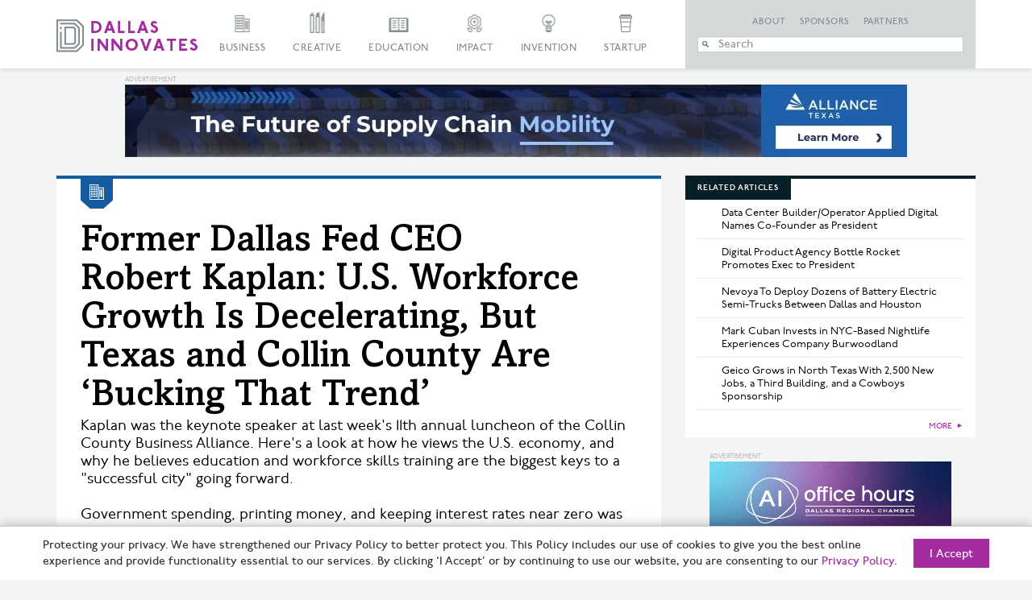

--- FILE ---
content_type: text/html; charset=UTF-8
request_url: https://dallasinnovates.com/former-dallas-fed-ceo-robert-kaplan-u-s-workforce-growth-is-decelerating-but-texas-and-collin-county-are-bucking-that-trend/
body_size: 32287
content:

<!doctype html>

<!--[if lt IE 7 ]> <html class="ie ie6 ie-lt10 ie-lt9 ie-lt8 ie-lt7 no-js" lang="en-US"> <![endif]-->
<!--[if IE 7 ]>    <html class="ie ie7 ie-lt10 ie-lt9 ie-lt8 no-js" lang="en-US"> <![endif]-->
<!--[if IE 8 ]>    <html class="ie ie8 ie-lt10 ie-lt9 no-js" lang="en-US"> <![endif]-->
<!--[if IE 9 ]>    <html class="ie ie9 ie-lt10 no-js" lang="en-US"> <![endif]-->
<!--[if gt IE 9]><!--><html class="no-js" lang="en-US"><!--<![endif]-->

<!-- the "no-js" class is for Modernizr. -->

<head id="Dallas Innovates" data-template-set="html5-reset-wordpress-theme">
		<meta charset="UTF-8">

	<!-- Always force latest IE rendering engine (even in intranet) -->
	<!--[if IE ]>
	<meta http-equiv="X-UA-Compatible" content="IE=edge">
	<![endif]-->

	
	

	<meta name="title" content="Former Dallas Fed CEO Robert&nbsp;Kaplan: U.S. Workforce Growth Is Decelerating, But Texas and Collin County Are &#039;Bucking That Trend&#039; &#187; Dallas Innovates">



	<meta name="author" content="Dallas Innovates" />

	<meta name="Copyright" content="Copyright &copy; Dallas Innovates 2026. All Rights Reserved.">

	<meta name="viewport" content="width=device-width, initial-scale=1.0 minimal-ui" /><meta name=”mobile-web-app-capable” content=”yes”><link rel="shortcut icon" sizes=”1024x1024” href="https://s24806.pcdn.co/wp-content/uploads/2015/11/favicon.png" />	<style>
	.full-header #slide-nav #slidemenu {
		max-width: initial !important;
	}
	</style> 

	<!-- concatenate and minify for production -->
	<link rel="stylesheet" href="https://s24806.pcdn.co/wp-content/themes/dallasinnovates/css/bootstrap.css" rel='stylesheet' type='text/css'>
	<link rel="stylesheet" href="https://maxcdn.bootstrapcdn.com/font-awesome/4.4.0/css/font-awesome.min.css" rel='stylesheet' type='text/css'>
	<link rel="stylesheet" href="https://s24806.pcdn.co/wp-content/themes/dallasinnovates/_/css/jquery.fancybox.css" rel='stylesheet' type='text/css'>

    	<!--<link rel="stylesheet" href="/css/vicky_mobile.css">-->

	<!-- Lea Verou's Prefix Free, lets you use only un-prefixed properties in yuor CSS files -->
    
	<!-- This is an un-minified, complete version of Modernizr.
		 Before you move to production, you should generate a custom build that only has the detects you need. -->
	<script src="https://s24806.pcdn.co/wp-content/themes/dallasinnovates/_/js/modernizr-2.8.0.dev.js"></script>

	<!-- Application-specific meta tags -->
	
	<link rel="profile" href="https://gmpg.org/xfn/11" />
	<link rel="pingback" href="https://dallasinnovates.com/xmlrpc.php" />

	<meta name='robots' content='index, follow, max-image-preview:large, max-snippet:-1, max-video-preview:-1' />
	<style>img:is([sizes="auto" i], [sizes^="auto," i]) { contain-intrinsic-size: 3000px 1500px }</style>
	
	<!-- This site is optimized with the Yoast SEO Premium plugin v26.6 (Yoast SEO v26.7) - https://yoast.com/wordpress/plugins/seo/ -->
	<title>Former Dallas Fed CEO Robert&nbsp;Kaplan: U.S. Workforce Growth Is Decelerating, But Texas and Collin County Are &#039;Bucking That Trend&#039; &#187; Dallas Innovates</title>
	<link rel="canonical" href="https://dallasinnovates.com/former-dallas-fed-ceo-robert-kaplan-u-s-workforce-growth-is-decelerating-but-texas-and-collin-county-are-bucking-that-trend/" />
	<meta property="og:locale" content="en_US" />
	<meta property="og:type" content="article" />
	<meta property="og:title" content="Former Dallas Fed CEO Robert&nbsp;Kaplan: U.S. Workforce Growth Is Decelerating, But Texas and Collin County Are &#039;Bucking That Trend&#039;" />
	<meta property="og:description" content="Kaplan was the keynote speaker at last week&#039;s 11th annual luncheon of the Collin County Business Alliance. Here&#039;s a look at how he views the U.S. economy, and why he believes education and workforce skills training are the biggest keys to a &quot;successful city&quot; going forward.  Government spending, printing money, and keeping interest rates near zero was like &quot;driving your car at 120 miles an hour,&quot; Kaplan said. &quot;And right now, we&#039;re in the process of slamming on the brakes.&quot;" />
	<meta property="og:url" content="https://dallasinnovates.com/former-dallas-fed-ceo-robert-kaplan-u-s-workforce-growth-is-decelerating-but-texas-and-collin-county-are-bucking-that-trend/" />
	<meta property="og:site_name" content="Dallas Innovates" />
	<meta property="article:publisher" content="https://www.facebook.com/dallasinnovates/" />
	<meta property="article:published_time" content="2022-12-08T23:02:36+00:00" />
	<meta property="article:modified_time" content="2022-12-09T20:59:43+00:00" />
	<meta property="og:image" content="https://s24806.pcdn.co/wp-content/uploads/2022/12/Former-Dallas-Fed-President-and-CEO-Robert-Kaplan-970x464-1.jpg" />
	<meta property="og:image:width" content="970" />
	<meta property="og:image:height" content="464" />
	<meta property="og:image:type" content="image/jpeg" />
	<meta name="author" content="David Seeley" />
	<meta name="twitter:card" content="summary_large_image" />
	<meta name="twitter:creator" content="@dallasinnovates" />
	<meta name="twitter:site" content="@dallasinnovates" />
	<meta name="twitter:label1" content="Written by" />
	<meta name="twitter:data1" content="David Seeley" />
	<meta name="twitter:label2" content="Est. reading time" />
	<meta name="twitter:data2" content="10 minutes" />
	<script type="application/ld+json" class="yoast-schema-graph">{"@context":"https://schema.org","@graph":[{"@type":"Article","@id":"https://dallasinnovates.com/former-dallas-fed-ceo-robert-kaplan-u-s-workforce-growth-is-decelerating-but-texas-and-collin-county-are-bucking-that-trend/#article","isPartOf":{"@id":"https://dallasinnovates.com/former-dallas-fed-ceo-robert-kaplan-u-s-workforce-growth-is-decelerating-but-texas-and-collin-county-are-bucking-that-trend/"},"author":{"name":"David Seeley","@id":"https://dallasinnovates.com/#/schema/person/e25d86fbb26a4305367b0141e598610e"},"headline":"Former Dallas Fed CEO Robert&nbsp;Kaplan: U.S. Workforce Growth Is Decelerating, But Texas and Collin County Are &#8216;Bucking That Trend&#8217;","datePublished":"2022-12-08T23:02:36+00:00","dateModified":"2022-12-09T20:59:43+00:00","mainEntityOfPage":{"@id":"https://dallasinnovates.com/former-dallas-fed-ceo-robert-kaplan-u-s-workforce-growth-is-decelerating-but-texas-and-collin-county-are-bucking-that-trend/"},"wordCount":2152,"publisher":{"@id":"https://dallasinnovates.com/#organization"},"image":{"@id":"https://dallasinnovates.com/former-dallas-fed-ceo-robert-kaplan-u-s-workforce-growth-is-decelerating-but-texas-and-collin-county-are-bucking-that-trend/#primaryimage"},"thumbnailUrl":"https://s24806.pcdn.co/wp-content/uploads/2022/12/Former-Dallas-Fed-President-and-CEO-Robert-Kaplan-970x464-1.jpg","keywords":["Capital One","CCBA luncheon","Collin County Business Alliance","Dallas Fed","Federal Reserve Bank of Dallas","GDP growth","inflation","nominal GDP growth","Robert Kaplan","Sanjiv Yajnik"],"articleSection":["Business"],"inLanguage":"en-US","copyrightYear":"2022","copyrightHolder":{"@id":"https://dallasinnovates.com/#organization"}},{"@type":"WebPage","@id":"https://dallasinnovates.com/former-dallas-fed-ceo-robert-kaplan-u-s-workforce-growth-is-decelerating-but-texas-and-collin-county-are-bucking-that-trend/","url":"https://dallasinnovates.com/former-dallas-fed-ceo-robert-kaplan-u-s-workforce-growth-is-decelerating-but-texas-and-collin-county-are-bucking-that-trend/","name":"Former Dallas Fed CEO Robert&nbsp;Kaplan: U.S. Workforce Growth Is Decelerating, But Texas and Collin County Are 'Bucking That Trend' &#187; Dallas Innovates","isPartOf":{"@id":"https://dallasinnovates.com/#website"},"primaryImageOfPage":{"@id":"https://dallasinnovates.com/former-dallas-fed-ceo-robert-kaplan-u-s-workforce-growth-is-decelerating-but-texas-and-collin-county-are-bucking-that-trend/#primaryimage"},"image":{"@id":"https://dallasinnovates.com/former-dallas-fed-ceo-robert-kaplan-u-s-workforce-growth-is-decelerating-but-texas-and-collin-county-are-bucking-that-trend/#primaryimage"},"thumbnailUrl":"https://s24806.pcdn.co/wp-content/uploads/2022/12/Former-Dallas-Fed-President-and-CEO-Robert-Kaplan-970x464-1.jpg","datePublished":"2022-12-08T23:02:36+00:00","dateModified":"2022-12-09T20:59:43+00:00","breadcrumb":{"@id":"https://dallasinnovates.com/former-dallas-fed-ceo-robert-kaplan-u-s-workforce-growth-is-decelerating-but-texas-and-collin-county-are-bucking-that-trend/#breadcrumb"},"inLanguage":"en-US","potentialAction":[{"@type":"ReadAction","target":["https://dallasinnovates.com/former-dallas-fed-ceo-robert-kaplan-u-s-workforce-growth-is-decelerating-but-texas-and-collin-county-are-bucking-that-trend/"]}]},{"@type":"ImageObject","inLanguage":"en-US","@id":"https://dallasinnovates.com/former-dallas-fed-ceo-robert-kaplan-u-s-workforce-growth-is-decelerating-but-texas-and-collin-county-are-bucking-that-trend/#primaryimage","url":"https://s24806.pcdn.co/wp-content/uploads/2022/12/Former-Dallas-Fed-President-and-CEO-Robert-Kaplan-970x464-1.jpg","contentUrl":"https://s24806.pcdn.co/wp-content/uploads/2022/12/Former-Dallas-Fed-President-and-CEO-Robert-Kaplan-970x464-1.jpg","width":970,"height":464,"caption":"Former Dallas Fed President and CEO Robert Kaplan [File Photo; DI Composite]"},{"@type":"BreadcrumbList","@id":"https://dallasinnovates.com/former-dallas-fed-ceo-robert-kaplan-u-s-workforce-growth-is-decelerating-but-texas-and-collin-county-are-bucking-that-trend/#breadcrumb","itemListElement":[{"@type":"ListItem","position":1,"name":"Home","item":"https://dallasinnovates.com/"},{"@type":"ListItem","position":2,"name":"Former Dallas Fed CEO Robert&nbsp;Kaplan: U.S. Workforce Growth Is Decelerating, But Texas and Collin County Are &#8216;Bucking That Trend&#8217;"}]},{"@type":"WebSite","@id":"https://dallasinnovates.com/#website","url":"https://dallasinnovates.com/","name":"Dallas Innovates","description":"What&#039;s new + next in Dallas - Fort Worth","publisher":{"@id":"https://dallasinnovates.com/#organization"},"potentialAction":[{"@type":"SearchAction","target":{"@type":"EntryPoint","urlTemplate":"https://dallasinnovates.com/?s={search_term_string}"},"query-input":{"@type":"PropertyValueSpecification","valueRequired":true,"valueName":"search_term_string"}}],"inLanguage":"en-US"},{"@type":"Organization","@id":"https://dallasinnovates.com/#organization","name":"Dallas Innovates | Published by Dallas Next","url":"https://dallasinnovates.com/","logo":{"@type":"ImageObject","inLanguage":"en-US","@id":"https://dallasinnovates.com/#/schema/logo/image/","url":"https://s24806.pcdn.co/wp-content/uploads/2018/09/Dallas-Innovates-logo-purple.jpg","contentUrl":"https://s24806.pcdn.co/wp-content/uploads/2018/09/Dallas-Innovates-logo-purple.jpg","width":1782,"height":410,"caption":"Dallas Innovates | Published by Dallas Next"},"image":{"@id":"https://dallasinnovates.com/#/schema/logo/image/"},"sameAs":["https://www.facebook.com/dallasinnovates/","https://x.com/dallasinnovates","https://www.instagram.com/dallasinnovates/","https://www.linkedin.com/company/dallas-innovates"]},{"@type":"Person","@id":"https://dallasinnovates.com/#/schema/person/e25d86fbb26a4305367b0141e598610e","name":"David Seeley","image":{"@type":"ImageObject","inLanguage":"en-US","@id":"https://dallasinnovates.com/#/schema/person/image/","url":"https://secure.gravatar.com/avatar/b440f695a06c195c2756dddc02a4b49752f469e0585d6afce79c1667cad8fa32?s=96&d=retro&r=g","contentUrl":"https://secure.gravatar.com/avatar/b440f695a06c195c2756dddc02a4b49752f469e0585d6afce79c1667cad8fa32?s=96&d=retro&r=g","caption":"David Seeley"},"url":"https://dallasinnovates.com/author/david-seeley/"}]}</script>
	<!-- / Yoast SEO Premium plugin. -->


<link rel='dns-prefetch' href='//static.addtoany.com' />
<link rel='dns-prefetch' href='//ajax.googleapis.com' />
<link rel='dns-prefetch' href='//www.googletagmanager.com' />
<link rel="alternate" type="application/rss+xml" title="Dallas Innovates &raquo; Feed" href="https://dallasinnovates.com/feed/" />
<link rel="alternate" type="application/rss+xml" title="Dallas Innovates &raquo; Comments Feed" href="https://dallasinnovates.com/comments/feed/" />
<script type="text/javascript">
/* <![CDATA[ */
window._wpemojiSettings = {"baseUrl":"https:\/\/s.w.org\/images\/core\/emoji\/16.0.1\/72x72\/","ext":".png","svgUrl":"https:\/\/s.w.org\/images\/core\/emoji\/16.0.1\/svg\/","svgExt":".svg","source":{"concatemoji":"https:\/\/s24806.pcdn.co\/wp-includes\/js\/wp-emoji-release.min.js?ver=6.8.3"}};
/*! This file is auto-generated */
!function(s,n){var o,i,e;function c(e){try{var t={supportTests:e,timestamp:(new Date).valueOf()};sessionStorage.setItem(o,JSON.stringify(t))}catch(e){}}function p(e,t,n){e.clearRect(0,0,e.canvas.width,e.canvas.height),e.fillText(t,0,0);var t=new Uint32Array(e.getImageData(0,0,e.canvas.width,e.canvas.height).data),a=(e.clearRect(0,0,e.canvas.width,e.canvas.height),e.fillText(n,0,0),new Uint32Array(e.getImageData(0,0,e.canvas.width,e.canvas.height).data));return t.every(function(e,t){return e===a[t]})}function u(e,t){e.clearRect(0,0,e.canvas.width,e.canvas.height),e.fillText(t,0,0);for(var n=e.getImageData(16,16,1,1),a=0;a<n.data.length;a++)if(0!==n.data[a])return!1;return!0}function f(e,t,n,a){switch(t){case"flag":return n(e,"\ud83c\udff3\ufe0f\u200d\u26a7\ufe0f","\ud83c\udff3\ufe0f\u200b\u26a7\ufe0f")?!1:!n(e,"\ud83c\udde8\ud83c\uddf6","\ud83c\udde8\u200b\ud83c\uddf6")&&!n(e,"\ud83c\udff4\udb40\udc67\udb40\udc62\udb40\udc65\udb40\udc6e\udb40\udc67\udb40\udc7f","\ud83c\udff4\u200b\udb40\udc67\u200b\udb40\udc62\u200b\udb40\udc65\u200b\udb40\udc6e\u200b\udb40\udc67\u200b\udb40\udc7f");case"emoji":return!a(e,"\ud83e\udedf")}return!1}function g(e,t,n,a){var r="undefined"!=typeof WorkerGlobalScope&&self instanceof WorkerGlobalScope?new OffscreenCanvas(300,150):s.createElement("canvas"),o=r.getContext("2d",{willReadFrequently:!0}),i=(o.textBaseline="top",o.font="600 32px Arial",{});return e.forEach(function(e){i[e]=t(o,e,n,a)}),i}function t(e){var t=s.createElement("script");t.src=e,t.defer=!0,s.head.appendChild(t)}"undefined"!=typeof Promise&&(o="wpEmojiSettingsSupports",i=["flag","emoji"],n.supports={everything:!0,everythingExceptFlag:!0},e=new Promise(function(e){s.addEventListener("DOMContentLoaded",e,{once:!0})}),new Promise(function(t){var n=function(){try{var e=JSON.parse(sessionStorage.getItem(o));if("object"==typeof e&&"number"==typeof e.timestamp&&(new Date).valueOf()<e.timestamp+604800&&"object"==typeof e.supportTests)return e.supportTests}catch(e){}return null}();if(!n){if("undefined"!=typeof Worker&&"undefined"!=typeof OffscreenCanvas&&"undefined"!=typeof URL&&URL.createObjectURL&&"undefined"!=typeof Blob)try{var e="postMessage("+g.toString()+"("+[JSON.stringify(i),f.toString(),p.toString(),u.toString()].join(",")+"));",a=new Blob([e],{type:"text/javascript"}),r=new Worker(URL.createObjectURL(a),{name:"wpTestEmojiSupports"});return void(r.onmessage=function(e){c(n=e.data),r.terminate(),t(n)})}catch(e){}c(n=g(i,f,p,u))}t(n)}).then(function(e){for(var t in e)n.supports[t]=e[t],n.supports.everything=n.supports.everything&&n.supports[t],"flag"!==t&&(n.supports.everythingExceptFlag=n.supports.everythingExceptFlag&&n.supports[t]);n.supports.everythingExceptFlag=n.supports.everythingExceptFlag&&!n.supports.flag,n.DOMReady=!1,n.readyCallback=function(){n.DOMReady=!0}}).then(function(){return e}).then(function(){var e;n.supports.everything||(n.readyCallback(),(e=n.source||{}).concatemoji?t(e.concatemoji):e.wpemoji&&e.twemoji&&(t(e.twemoji),t(e.wpemoji)))}))}((window,document),window._wpemojiSettings);
/* ]]> */
</script>
<style id='wp-emoji-styles-inline-css' type='text/css'>

	img.wp-smiley, img.emoji {
		display: inline !important;
		border: none !important;
		box-shadow: none !important;
		height: 1em !important;
		width: 1em !important;
		margin: 0 0.07em !important;
		vertical-align: -0.1em !important;
		background: none !important;
		padding: 0 !important;
	}
</style>
<link rel='stylesheet' id='wp-block-library-css' href='https://s24806.pcdn.co/wp-includes/css/dist/block-library/style.min.css?ver=6.8.3' type='text/css' media='all' />
<style id='classic-theme-styles-inline-css' type='text/css'>
/*! This file is auto-generated */
.wp-block-button__link{color:#fff;background-color:#32373c;border-radius:9999px;box-shadow:none;text-decoration:none;padding:calc(.667em + 2px) calc(1.333em + 2px);font-size:1.125em}.wp-block-file__button{background:#32373c;color:#fff;text-decoration:none}
</style>
<style id='global-styles-inline-css' type='text/css'>
:root{--wp--preset--aspect-ratio--square: 1;--wp--preset--aspect-ratio--4-3: 4/3;--wp--preset--aspect-ratio--3-4: 3/4;--wp--preset--aspect-ratio--3-2: 3/2;--wp--preset--aspect-ratio--2-3: 2/3;--wp--preset--aspect-ratio--16-9: 16/9;--wp--preset--aspect-ratio--9-16: 9/16;--wp--preset--color--black: #000000;--wp--preset--color--cyan-bluish-gray: #abb8c3;--wp--preset--color--white: #ffffff;--wp--preset--color--pale-pink: #f78da7;--wp--preset--color--vivid-red: #cf2e2e;--wp--preset--color--luminous-vivid-orange: #ff6900;--wp--preset--color--luminous-vivid-amber: #fcb900;--wp--preset--color--light-green-cyan: #7bdcb5;--wp--preset--color--vivid-green-cyan: #00d084;--wp--preset--color--pale-cyan-blue: #8ed1fc;--wp--preset--color--vivid-cyan-blue: #0693e3;--wp--preset--color--vivid-purple: #9b51e0;--wp--preset--gradient--vivid-cyan-blue-to-vivid-purple: linear-gradient(135deg,rgba(6,147,227,1) 0%,rgb(155,81,224) 100%);--wp--preset--gradient--light-green-cyan-to-vivid-green-cyan: linear-gradient(135deg,rgb(122,220,180) 0%,rgb(0,208,130) 100%);--wp--preset--gradient--luminous-vivid-amber-to-luminous-vivid-orange: linear-gradient(135deg,rgba(252,185,0,1) 0%,rgba(255,105,0,1) 100%);--wp--preset--gradient--luminous-vivid-orange-to-vivid-red: linear-gradient(135deg,rgba(255,105,0,1) 0%,rgb(207,46,46) 100%);--wp--preset--gradient--very-light-gray-to-cyan-bluish-gray: linear-gradient(135deg,rgb(238,238,238) 0%,rgb(169,184,195) 100%);--wp--preset--gradient--cool-to-warm-spectrum: linear-gradient(135deg,rgb(74,234,220) 0%,rgb(151,120,209) 20%,rgb(207,42,186) 40%,rgb(238,44,130) 60%,rgb(251,105,98) 80%,rgb(254,248,76) 100%);--wp--preset--gradient--blush-light-purple: linear-gradient(135deg,rgb(255,206,236) 0%,rgb(152,150,240) 100%);--wp--preset--gradient--blush-bordeaux: linear-gradient(135deg,rgb(254,205,165) 0%,rgb(254,45,45) 50%,rgb(107,0,62) 100%);--wp--preset--gradient--luminous-dusk: linear-gradient(135deg,rgb(255,203,112) 0%,rgb(199,81,192) 50%,rgb(65,88,208) 100%);--wp--preset--gradient--pale-ocean: linear-gradient(135deg,rgb(255,245,203) 0%,rgb(182,227,212) 50%,rgb(51,167,181) 100%);--wp--preset--gradient--electric-grass: linear-gradient(135deg,rgb(202,248,128) 0%,rgb(113,206,126) 100%);--wp--preset--gradient--midnight: linear-gradient(135deg,rgb(2,3,129) 0%,rgb(40,116,252) 100%);--wp--preset--font-size--small: 13px;--wp--preset--font-size--medium: 20px;--wp--preset--font-size--large: 36px;--wp--preset--font-size--x-large: 42px;--wp--preset--spacing--20: 0.44rem;--wp--preset--spacing--30: 0.67rem;--wp--preset--spacing--40: 1rem;--wp--preset--spacing--50: 1.5rem;--wp--preset--spacing--60: 2.25rem;--wp--preset--spacing--70: 3.38rem;--wp--preset--spacing--80: 5.06rem;--wp--preset--shadow--natural: 6px 6px 9px rgba(0, 0, 0, 0.2);--wp--preset--shadow--deep: 12px 12px 50px rgba(0, 0, 0, 0.4);--wp--preset--shadow--sharp: 6px 6px 0px rgba(0, 0, 0, 0.2);--wp--preset--shadow--outlined: 6px 6px 0px -3px rgba(255, 255, 255, 1), 6px 6px rgba(0, 0, 0, 1);--wp--preset--shadow--crisp: 6px 6px 0px rgba(0, 0, 0, 1);}:where(.is-layout-flex){gap: 0.5em;}:where(.is-layout-grid){gap: 0.5em;}body .is-layout-flex{display: flex;}.is-layout-flex{flex-wrap: wrap;align-items: center;}.is-layout-flex > :is(*, div){margin: 0;}body .is-layout-grid{display: grid;}.is-layout-grid > :is(*, div){margin: 0;}:where(.wp-block-columns.is-layout-flex){gap: 2em;}:where(.wp-block-columns.is-layout-grid){gap: 2em;}:where(.wp-block-post-template.is-layout-flex){gap: 1.25em;}:where(.wp-block-post-template.is-layout-grid){gap: 1.25em;}.has-black-color{color: var(--wp--preset--color--black) !important;}.has-cyan-bluish-gray-color{color: var(--wp--preset--color--cyan-bluish-gray) !important;}.has-white-color{color: var(--wp--preset--color--white) !important;}.has-pale-pink-color{color: var(--wp--preset--color--pale-pink) !important;}.has-vivid-red-color{color: var(--wp--preset--color--vivid-red) !important;}.has-luminous-vivid-orange-color{color: var(--wp--preset--color--luminous-vivid-orange) !important;}.has-luminous-vivid-amber-color{color: var(--wp--preset--color--luminous-vivid-amber) !important;}.has-light-green-cyan-color{color: var(--wp--preset--color--light-green-cyan) !important;}.has-vivid-green-cyan-color{color: var(--wp--preset--color--vivid-green-cyan) !important;}.has-pale-cyan-blue-color{color: var(--wp--preset--color--pale-cyan-blue) !important;}.has-vivid-cyan-blue-color{color: var(--wp--preset--color--vivid-cyan-blue) !important;}.has-vivid-purple-color{color: var(--wp--preset--color--vivid-purple) !important;}.has-black-background-color{background-color: var(--wp--preset--color--black) !important;}.has-cyan-bluish-gray-background-color{background-color: var(--wp--preset--color--cyan-bluish-gray) !important;}.has-white-background-color{background-color: var(--wp--preset--color--white) !important;}.has-pale-pink-background-color{background-color: var(--wp--preset--color--pale-pink) !important;}.has-vivid-red-background-color{background-color: var(--wp--preset--color--vivid-red) !important;}.has-luminous-vivid-orange-background-color{background-color: var(--wp--preset--color--luminous-vivid-orange) !important;}.has-luminous-vivid-amber-background-color{background-color: var(--wp--preset--color--luminous-vivid-amber) !important;}.has-light-green-cyan-background-color{background-color: var(--wp--preset--color--light-green-cyan) !important;}.has-vivid-green-cyan-background-color{background-color: var(--wp--preset--color--vivid-green-cyan) !important;}.has-pale-cyan-blue-background-color{background-color: var(--wp--preset--color--pale-cyan-blue) !important;}.has-vivid-cyan-blue-background-color{background-color: var(--wp--preset--color--vivid-cyan-blue) !important;}.has-vivid-purple-background-color{background-color: var(--wp--preset--color--vivid-purple) !important;}.has-black-border-color{border-color: var(--wp--preset--color--black) !important;}.has-cyan-bluish-gray-border-color{border-color: var(--wp--preset--color--cyan-bluish-gray) !important;}.has-white-border-color{border-color: var(--wp--preset--color--white) !important;}.has-pale-pink-border-color{border-color: var(--wp--preset--color--pale-pink) !important;}.has-vivid-red-border-color{border-color: var(--wp--preset--color--vivid-red) !important;}.has-luminous-vivid-orange-border-color{border-color: var(--wp--preset--color--luminous-vivid-orange) !important;}.has-luminous-vivid-amber-border-color{border-color: var(--wp--preset--color--luminous-vivid-amber) !important;}.has-light-green-cyan-border-color{border-color: var(--wp--preset--color--light-green-cyan) !important;}.has-vivid-green-cyan-border-color{border-color: var(--wp--preset--color--vivid-green-cyan) !important;}.has-pale-cyan-blue-border-color{border-color: var(--wp--preset--color--pale-cyan-blue) !important;}.has-vivid-cyan-blue-border-color{border-color: var(--wp--preset--color--vivid-cyan-blue) !important;}.has-vivid-purple-border-color{border-color: var(--wp--preset--color--vivid-purple) !important;}.has-vivid-cyan-blue-to-vivid-purple-gradient-background{background: var(--wp--preset--gradient--vivid-cyan-blue-to-vivid-purple) !important;}.has-light-green-cyan-to-vivid-green-cyan-gradient-background{background: var(--wp--preset--gradient--light-green-cyan-to-vivid-green-cyan) !important;}.has-luminous-vivid-amber-to-luminous-vivid-orange-gradient-background{background: var(--wp--preset--gradient--luminous-vivid-amber-to-luminous-vivid-orange) !important;}.has-luminous-vivid-orange-to-vivid-red-gradient-background{background: var(--wp--preset--gradient--luminous-vivid-orange-to-vivid-red) !important;}.has-very-light-gray-to-cyan-bluish-gray-gradient-background{background: var(--wp--preset--gradient--very-light-gray-to-cyan-bluish-gray) !important;}.has-cool-to-warm-spectrum-gradient-background{background: var(--wp--preset--gradient--cool-to-warm-spectrum) !important;}.has-blush-light-purple-gradient-background{background: var(--wp--preset--gradient--blush-light-purple) !important;}.has-blush-bordeaux-gradient-background{background: var(--wp--preset--gradient--blush-bordeaux) !important;}.has-luminous-dusk-gradient-background{background: var(--wp--preset--gradient--luminous-dusk) !important;}.has-pale-ocean-gradient-background{background: var(--wp--preset--gradient--pale-ocean) !important;}.has-electric-grass-gradient-background{background: var(--wp--preset--gradient--electric-grass) !important;}.has-midnight-gradient-background{background: var(--wp--preset--gradient--midnight) !important;}.has-small-font-size{font-size: var(--wp--preset--font-size--small) !important;}.has-medium-font-size{font-size: var(--wp--preset--font-size--medium) !important;}.has-large-font-size{font-size: var(--wp--preset--font-size--large) !important;}.has-x-large-font-size{font-size: var(--wp--preset--font-size--x-large) !important;}
:where(.wp-block-post-template.is-layout-flex){gap: 1.25em;}:where(.wp-block-post-template.is-layout-grid){gap: 1.25em;}
:where(.wp-block-columns.is-layout-flex){gap: 2em;}:where(.wp-block-columns.is-layout-grid){gap: 2em;}
:root :where(.wp-block-pullquote){font-size: 1.5em;line-height: 1.6;}
</style>
<link rel='stylesheet' id='main-css' href='https://s24806.pcdn.co/wp-content/themes/dallasinnovates/style.css?ver=2.0.7' type='text/css' media='all' />
<link rel='stylesheet' id='algolia-autocomplete-css' href='https://s24806.pcdn.co/wp-content/plugins/search-by-algolia-instant-relevant-results/includes/../css/algolia-autocomplete.css?ver=2.11.3' type='text/css' media='screen' />
<link rel='stylesheet' id='addtoany-css' href='https://s24806.pcdn.co/wp-content/plugins/add-to-any/addtoany.min.css?ver=1.16' type='text/css' media='all' />
<style id='addtoany-inline-css' type='text/css'>
@media screen and (max-width:1280px){
.a2a_floating_style.a2a_vertical_style{display:none;}
}
</style>
<script type="text/javascript" id="addtoany-core-js-before">
/* <![CDATA[ */
window.a2a_config=window.a2a_config||{};a2a_config.callbacks=[];a2a_config.overlays=[];a2a_config.templates={};
/* ]]> */
</script>
<script type="text/javascript" defer src="https://static.addtoany.com/menu/page.js" id="addtoany-core-js"></script>
<script type="text/javascript" src="https://ajax.googleapis.com/ajax/libs/jquery/1.11.0/jquery.min.js?ver=6.8.3" id="jquery-js"></script>
<script type="text/javascript" defer src="https://s24806.pcdn.co/wp-content/plugins/add-to-any/addtoany.min.js?ver=1.1" id="addtoany-jquery-js"></script>
<script type="text/javascript" src="https://s24806.pcdn.co/wp-includes/js/underscore.min.js?ver=1.13.7" id="underscore-js"></script>
<script type="text/javascript" id="wp-util-js-extra">
/* <![CDATA[ */
var _wpUtilSettings = {"ajax":{"url":"\/wp-admin\/admin-ajax.php"}};
/* ]]> */
</script>
<script type="text/javascript" src="https://s24806.pcdn.co/wp-includes/js/wp-util.min.js?ver=6.8.3" id="wp-util-js"></script>
<script type="text/javascript" src="https://s24806.pcdn.co/wp-content/plugins/search-by-algolia-instant-relevant-results/includes/../js/algoliasearch/algoliasearch.jquery.min.js?ver=2.11.3" id="algolia-search-js"></script>
<script type="text/javascript" src="https://s24806.pcdn.co/wp-content/plugins/search-by-algolia-instant-relevant-results/includes/../js/autocomplete.js/autocomplete.min.js?ver=2.11.3" id="algolia-autocomplete-js"></script>
<script type="text/javascript" src="https://s24806.pcdn.co/wp-content/plugins/search-by-algolia-instant-relevant-results/includes/../js/autocomplete-noconflict.js?ver=2.11.3" id="algolia-autocomplete-noconflict-js"></script>

<!-- Google tag (gtag.js) snippet added by Site Kit -->
<!-- Google Analytics snippet added by Site Kit -->
<script type="text/javascript" src="https://www.googletagmanager.com/gtag/js?id=GT-PJRZHDV" id="google_gtagjs-js" async></script>
<script type="text/javascript" id="google_gtagjs-js-after">
/* <![CDATA[ */
window.dataLayer = window.dataLayer || [];function gtag(){dataLayer.push(arguments);}
gtag("set","linker",{"domains":["dallasinnovates.com"]});
gtag("js", new Date());
gtag("set", "developer_id.dZTNiMT", true);
gtag("config", "GT-PJRZHDV", {"googlesitekit_post_type":"post","googlesitekit_post_author":"David Seeley","googlesitekit_post_date":"20221208"});
 window._googlesitekit = window._googlesitekit || {}; window._googlesitekit.throttledEvents = []; window._googlesitekit.gtagEvent = (name, data) => { var key = JSON.stringify( { name, data } ); if ( !! window._googlesitekit.throttledEvents[ key ] ) { return; } window._googlesitekit.throttledEvents[ key ] = true; setTimeout( () => { delete window._googlesitekit.throttledEvents[ key ]; }, 5 ); gtag( "event", name, { ...data, event_source: "site-kit" } ); }; 
/* ]]> */
</script>
<link rel="https://api.w.org/" href="https://dallasinnovates.com/wp-json/" /><link rel="alternate" title="JSON" type="application/json" href="https://dallasinnovates.com/wp-json/wp/v2/posts/229193" /><link rel="EditURI" type="application/rsd+xml" title="RSD" href="https://dallasinnovates.com/xmlrpc.php?rsd" />
<meta name="generator" content="WordPress 6.8.3" />
<link rel='shortlink' href='https://dallasinnovates.com/?p=229193' />
<link rel="alternate" title="oEmbed (JSON)" type="application/json+oembed" href="https://dallasinnovates.com/wp-json/oembed/1.0/embed?url=https%3A%2F%2Fdallasinnovates.com%2Fformer-dallas-fed-ceo-robert-kaplan-u-s-workforce-growth-is-decelerating-but-texas-and-collin-county-are-bucking-that-trend%2F" />
<link rel="alternate" title="oEmbed (XML)" type="text/xml+oembed" href="https://dallasinnovates.com/wp-json/oembed/1.0/embed?url=https%3A%2F%2Fdallasinnovates.com%2Fformer-dallas-fed-ceo-robert-kaplan-u-s-workforce-growth-is-decelerating-but-texas-and-collin-county-are-bucking-that-trend%2F&#038;format=xml" />

<!-- This site is using AdRotate v5.8.9 Professional to display their advertisements - https://ajdg.solutions/ -->
<!-- AdRotate CSS -->
<style type="text/css" media="screen">
	.g { margin:0px; padding:0px; overflow:hidden; line-height:1; zoom:1; }
	.g img { height:auto; }
	.g-col { position:relative; float:left; }
	.g-col:first-child { margin-left: 0; }
	.g-col:last-child { margin-right: 0; }
	.g-1 {  margin: 0 auto; }
	.g-3 {  margin: 0 auto; }
	.g-6 {  margin: 0 auto; }
	.g-7 {  margin: 0 auto; }
	.g-10 {  margin: 0 auto; }
	.g-11 {  margin: 0 auto; }
	.g-14 {  margin: 0 auto; }
	.g-15 {  margin: 0 auto; }
	.g-129 {  margin: 0 auto; }
	.g-130 {  margin: 0 auto; }
	.g-162 {  margin: 0 auto; }
	.g-228 { margin:0px 0px 0px 0px; width:100%; max-width:970px; height:100%; max-height:90px; }
	.g-242 {  margin: 0 auto; }
	@media only screen and (max-width: 480px) {
		.g-col, .g-dyn, .g-single { width:100%; margin-left:0; margin-right:0; }
	}
</style>
<!-- /AdRotate CSS -->

<meta name="generator" content="Site Kit by Google 1.170.0" /><!-- Related Posts for WP Premium CSS -->
<style type='text/css'>
.rp4wp-related-posts { width:100%; overflow:hidden;}ul.rp4wp-posts-list {width:100%; margin:0 !important; padding:0 !important; list-style:none !important; float:left;}ul.rp4wp-posts-list .rp4wp-col {width:100% !important;margin-bottom:30px !important;list-style:none !important;box-sizing:border-box;overflow:hidden;float:left;}.rp4wp_component_wrapper {width:100% !important;float:left;}.rp4wp_component {width:100% !important;padding:0 0 5% !important;box-sizing:border-box;float:left;overflow:hidden !important;}.rp4wp_component a {border:0 !important;}.rp4wp_component_image a {display:block; height:100% !important;} .rp4wp_component_image img {width:100% !important;height:100% !important;}.rp4wp_component_title a {text-decoration:none !important; font-weight:bold; border:0 !important;}@media (min-width: 768px) {ul.rp4wp-posts-list .rp4wp-col {width:101% !important;padding:0 2% !important;}ul.rp4wp-posts-list .rp4wp-col-first {width:99% !important;padding-left:0 !important;padding-right:2% !important;}ul.rp4wp-posts-list .rp4wp-col-last {width:99% !important;padding-right:0 !important;padding-left:2% !important;}.rp4wp_component_wrapper {width:50% !important;}.rp4wp_component_wrapper_left {padding-right:5% !important;}.rp4wp_component_wrapper_right {padding-left:5% !important;}}.rp4wp_component_2{height:60% !important;}.rp4wp_component_3{height:20% !important;}.rp4wp_component_4{height:20% !important;}/* Existing CSS from plugin custom CSS box */.rp4wp_component_image img {    max-width: 100%;    height: auto;    width: auto;}.rp4wp_component_image a {    height: 100px;    overflow: hidden;}.rp4wp_component {    height: auto !important;}.rp4wp_component_2 {    height: auto !important;}.rp4wp-posts-list .rp4wp-col {    margin: 0px 0 10px 0 !important;}.rp4wp-related-posts .rp4wp-posts-list {    top: 0 !important;}/* New Adjustments - Place this at the end *//* Increase headline font size and remove padding/margin */.rp4wp_component_title h3 {    font-size: 18px !important; /* Ensures the title is readable */    line-height: 22px !important; /* Adjusts line height to match the font size */    margin: 0 !important; /* Adds 3px margin under the title */    padding: 0 !important; /* Removes padding around the title */}/* Handling spacing when there's no image */.rp4wp_component {    padding: 0 !important; /* Ensures no padding in the component */    margin: 0 !important; /* Removes margin in the component */}/* Adjust image container to remove spacing issues */.rp4wp_component_image {    padding: 3x !important; /* adds padding from the image container */    margin: 3px !important; /* Removes margin from the image container */    display: block !important; /* Ensures the container displays properly */
</style>
<style type="text/css">.recentcomments a{display:inline !important;padding:0 !important;margin:0 !important;}</style><script type="text/javascript">var algolia = {"debug":false,"application_id":"09RDAVMLHC","search_api_key":"78c7aee8273553b5c398f7d03164c6b3","powered_by_enabled":false,"query":"","autocomplete":{"sources":[{"index_id":"searchable_posts","index_name":"wp_searchable_posts","label":"All posts","admin_name":"All posts","position":0,"max_suggestions":5,"tmpl_suggestion":"autocomplete-post-suggestion","enabled":true},{"index_id":"posts_post","index_name":"wp_posts_post","label":"Posts","admin_name":"Posts","position":1,"max_suggestions":5,"tmpl_suggestion":"autocomplete-post-suggestion","enabled":true},{"index_id":"terms_article","index_name":"wp_terms_article","label":"Articles","admin_name":"Articles","position":2,"max_suggestions":3,"tmpl_suggestion":"autocomplete-term-suggestion","enabled":true},{"index_id":"posts_page","index_name":"wp_posts_page","label":"Pages","admin_name":"Pages","position":3,"max_suggestions":5,"tmpl_suggestion":"autocomplete-post-suggestion","enabled":true},{"index_id":"terms_category","index_name":"wp_terms_category","label":"Categories","admin_name":"Categories","position":4,"max_suggestions":3,"tmpl_suggestion":"autocomplete-term-suggestion","enabled":true},{"index_id":"posts_partner","index_name":"wp_posts_partner","label":"Partners","admin_name":"Partners","position":5,"max_suggestions":5,"tmpl_suggestion":"autocomplete-post-suggestion","enabled":true},{"index_id":"posts_sponsor","index_name":"wp_posts_sponsor","label":"Sponsors","admin_name":"Sponsors","position":6,"max_suggestions":5,"tmpl_suggestion":"autocomplete-post-suggestion","enabled":true},{"index_id":"terms_post_tag","index_name":"wp_terms_post_tag","label":"Tags","admin_name":"Tags","position":20,"max_suggestions":3,"tmpl_suggestion":"autocomplete-term-suggestion","enabled":true},{"index_id":"terms_media_category","index_name":"wp_terms_media_category","label":"Media Categories","admin_name":"Media Categories","position":20,"max_suggestions":3,"tmpl_suggestion":"autocomplete-term-suggestion","enabled":true},{"index_id":"users","index_name":"wp_users","label":"Users","admin_name":"Users","position":30,"max_suggestions":3,"tmpl_suggestion":"autocomplete-user-suggestion","enabled":true}],"input_selector":"input[name='s']:not('.no-autocomplete')"},"indices":{"searchable_posts":{"name":"wp_searchable_posts","id":"searchable_posts","enabled":true,"replicas":[]},"posts_post":{"name":"wp_posts_post","id":"posts_post","enabled":true,"replicas":[]},"posts_page":{"name":"wp_posts_page","id":"posts_page","enabled":true,"replicas":[]},"posts_sponsor":{"name":"wp_posts_sponsor","id":"posts_sponsor","enabled":true,"replicas":[]},"posts_partner":{"name":"wp_posts_partner","id":"posts_partner","enabled":true,"replicas":[]},"terms_category":{"name":"wp_terms_category","id":"terms_category","enabled":true,"replicas":[]},"terms_post_tag":{"name":"wp_terms_post_tag","id":"terms_post_tag","enabled":true,"replicas":[]},"terms_media_category":{"name":"wp_terms_media_category","id":"terms_media_category","enabled":true,"replicas":[]},"terms_article":{"name":"wp_terms_article","id":"terms_article","enabled":true,"replicas":[]},"users":{"name":"wp_users","id":"users","enabled":true,"replicas":[]}}};</script><link rel="icon" href="https://s24806.pcdn.co/wp-content/uploads/2020/06/cropped-DI-icon-32x32.jpg" sizes="32x32" />
<link rel="icon" href="https://s24806.pcdn.co/wp-content/uploads/2020/06/cropped-DI-icon-192x192.jpg" sizes="192x192" />
<link rel="apple-touch-icon" href="https://s24806.pcdn.co/wp-content/uploads/2020/06/cropped-DI-icon-180x180.jpg" />
<meta name="msapplication-TileImage" content="https://s24806.pcdn.co/wp-content/uploads/2020/06/cropped-DI-icon-270x270.jpg" />
		<style type="text/css" id="wp-custom-css">
			.badge_scale img
{
	max-width: 101px;
	max-height: 39px;
}
.rp4wp-related-posts
{
padding: 0px;
overflow: hidden;
display: block !important;
}
.rp4wp-related-post h3
{
   	 border-top: 2px solid #000;
    color: #fff;
    position: relative;
    padding: 0 0 0 19px!important;
    z-index: 10;
    line-height: 20px;
    font-size: 9px;
    text-transform: uppercase;
    margin-bottom: 35px!important;
}
.rp4wp-related-post h3:before
{
	content: '';
	width: 100px;
	height: 20px;
	background: #000;
	display: block;
	top: 0;
	z-index: -1;
	position: absolute;
	left: 0;	
}

.rp4wp-posts-list 
{
	position: relative !important;
	top: 122px !important;
 	margin-left: 0px !important; 
	width: 100%!important;
	z-index: 10!important;
}
/*
.rp4wp_ribbon-icon-big 
{
	height: 4px;
	width: 100%;
	display: block;
}
.rp4wp_tag {
	background-size: cover;
	width: 25px !important;
	height: 23px !important;
	margin-left: 15px !important;
}
*/
.rp4wp-col
{
	/*padding-right: 22px;*/
  	margin: -122px 0 30px !important;	
}
.rp4wp_component_title
{
	width: 100%!important;
height: auto !important;
    border-radius: 0!important;
    background: none!important;
    font-family: 'AmasisMTStd-Medium',sans-serif!important;
    bottom: auto!important;
    z-index: 100!important;
    font-size: 20px!important;
    line-height: 25px!important;
    text-align: left!important;
}
.rp4wp_component_title a
{
	color: #000!important;
	overflow: hidden!important;
	text-overflow: ellipsis;
}
.rp4wp_component {
position: relative;
height: 45%;
}
.rp4wp_tag-container
{
	position: absolute;
    top: 0!important;
    left: 0!important;
    width: 100%!important;
    z-index: 10!important;
}
.rp4wp_ribbon-icon-big {
    height: 3px;
	width: 100%;
    display: block;
}
.rp4wp_tag
{
    background-size: cover;
	width: 25px !important;
    height: 23px !important;
    margin-left: 15px !important;
}

/*Creative*/
.tag-Creative .rp4wp_ribbon-icon-big {
    background-color: #1e9e2a;
}
.tag-Creative .rp4wp_tag {
    background-image: url(https://dcdallasinnov.staging.wpengine.com/wp-content/uploads/2015/11/creative-tag.png);
}

/*Education*/
.tag-Education .rp4wp_ribbon-icon-big {
    background-color: #bc2111;
}
.tag-Education .rp4wp_tag {
    background-image: url(https://dcdallasinnov.staging.wpengine.com/wp-content/uploads/2015/11/education-tag.png);
}

/*Enterprise*/
.tag-Enterprise .rp4wp_ribbon-icon-big {
    background-color: #155ba0;
}
.tag-Enterprise .rp4wp_tag {
    background-image: url(https://dcdallasinnov.staging.wpengine.com/wp-content/uploads/2015/11/invention-small-enterprise.png);
}

/*Invention*/
.tag-Invention .rp4wp_ribbon-icon-big {
    background-color: #dd920e;
}
.tag-Invention .rp4wp_tag {
    background-image: url(https://dcdallasinnov.staging.wpengine.com/wp-content/uploads/2015/11/invention-small-ribbon.png);
}

/*Social*/
.tag-Social .rp4wp_ribbon-icon-big {
    background-color: #a30759;
}
.tag-Social .rp4wp_tag {
    background-image: url(https://dcdallasinnov.staging.wpengine.com/wp-content/uploads/2015/11/social-tag.png);
}

/*Startup*/
.tag-Startup .rp4wp_ribbon-icon-big {
    background-color: #d35f00;
}
.tag-Startup .rp4wp_tag {
    background-image: url(https://dcdallasinnov.staging.wpengine.com/wp-content/uploads/2015/11/startup-tag.png);
}

/*General*/
.tag-General .rp4wp_ribbon-icon-big {
    background-color: #a52ba0;
}
.tag-General .rp4wp_tag {
    background-image: url(https://s24806.pcdn.co/wp-content/uploads/2016/06/general-tag-1.png);
}

/*
@media (max-width: 767px){
.rp4wp-posts-list 
{
	top: 165px !important;
}
.rp4wp-col {
    width: 50% !important;
	height: 350px;
	padding: 20px;
	margin: -185px 0 30px !important
}
}
*/

@media (max-width:767px) and (min-width:150px){
.rp4wp-posts-list 
{
	top: 165px !important;
}
.rp4wp-col {
    width: 100% !important;
	height: 350px;
	padding: 0px;
	margin: -165px 0 40px !important
}
}		</style>
		<script type="text/html" id="tmpl-autocomplete-header">
  <div class="autocomplete-header">
	<div class="autocomplete-header-title">{{{ data.label }}}</div>
	<div class="clear"></div>
  </div>
</script>

<script type="text/html" id="tmpl-autocomplete-post-suggestion">
  <a class="suggestion-link" href="{{ data.permalink }}" title="{{ data.post_title }}">
	<# if ( data.images.thumbnail ) { #>
	  <img class="suggestion-post-thumbnail" src="{{ data.images.thumbnail.url }}" alt="{{ data.post_title }}">
	  <# } #>
		<div class="suggestion-post-attributes">
		  <span class="suggestion-post-title">{{{ data._highlightResult.post_title.value }}}</span>
		  <# if ( data._snippetResult['content'] ) { #>
			<span class="suggestion-post-content">{{{ data._snippetResult['content'].value }}}</span>
			<# } #>
		</div>
  </a>
</script>

<script type="text/html" id="tmpl-autocomplete-term-suggestion">
  <a class="suggestion-link" href="{{ data.permalink }}" title="{{ data.name }}">
	<svg viewBox="0 0 21 21" width="21" height="21">
	  <svg width="21" height="21" viewBox="0 0 21 21">
		<path
			d="M4.662 8.72l-1.23 1.23c-.682.682-.68 1.792.004 2.477l5.135 5.135c.7.693 1.8.688 2.48.005l1.23-1.23 5.35-5.346c.31-.31.54-.92.51-1.36l-.32-4.29c-.09-1.09-1.05-2.06-2.15-2.14l-4.3-.33c-.43-.03-1.05.2-1.36.51l-.79.8-2.27 2.28-2.28 2.27zm9.826-.98c.69 0 1.25-.56 1.25-1.25s-.56-1.25-1.25-1.25-1.25.56-1.25 1.25.56 1.25 1.25 1.25z"
			fill-rule="evenodd"></path>
	  </svg>
	</svg>
	<span class="suggestion-post-title">{{{ data._highlightResult.name.value }}}</span>
  </a>
</script>

<script type="text/html" id="tmpl-autocomplete-user-suggestion">
  <a class="suggestion-link user-suggestion-link" href="{{ data.posts_url }}" title="{{ data.display_name }}">
	<# if ( data.avatar_url ) { #>
	  <img class="suggestion-user-thumbnail" src="{{ data.avatar_url }}" alt="{{ data.display_name }}">
	  <# } #>

		<span class="suggestion-post-title">{{{ data._highlightResult.display_name.value }}}</span>
  </a>
</script>

<script type="text/html" id="tmpl-autocomplete-footer">
  <div class="autocomplete-footer">
	<div class="autocomplete-footer-branding">
	  <a href="#" class="algolia-powered-by-link" title="Algolia">
		<svg width="130" viewBox="0 0 130 18" xmlns="http://www.w3.org/2000/svg">
		  
		  <defs>
			<linearGradient x1="-36.868%" y1="134.936%" x2="129.432%" y2="-27.7%" id="a">
			  <stop stop-color="#00AEFF" offset="0%"/>
			  <stop stop-color="#3369E7" offset="100%"/>
			</linearGradient>
		  </defs>
		  <g fill="none" fill-rule="evenodd">
			<path
				d="M59.399.022h13.299a2.372 2.372 0 0 1 2.377 2.364V15.62a2.372 2.372 0 0 1-2.377 2.364H59.399a2.372 2.372 0 0 1-2.377-2.364V2.381A2.368 2.368 0 0 1 59.399.022z"
				fill="url(#a)"/>
			<path
				d="M66.257 4.56c-2.815 0-5.1 2.272-5.1 5.078 0 2.806 2.284 5.072 5.1 5.072 2.815 0 5.1-2.272 5.1-5.078 0-2.806-2.279-5.072-5.1-5.072zm0 8.652c-1.983 0-3.593-1.602-3.593-3.574 0-1.972 1.61-3.574 3.593-3.574 1.983 0 3.593 1.602 3.593 3.574a3.582 3.582 0 0 1-3.593 3.574zm0-6.418v2.664c0 .076.082.131.153.093l2.377-1.226c.055-.027.071-.093.044-.147a2.96 2.96 0 0 0-2.465-1.487c-.055 0-.11.044-.11.104l.001-.001zm-3.33-1.956l-.312-.311a.783.783 0 0 0-1.106 0l-.372.37a.773.773 0 0 0 0 1.101l.307.305c.049.049.121.038.164-.011.181-.245.378-.479.597-.697.225-.223.455-.42.707-.599.055-.033.06-.109.016-.158h-.001zm5.001-.806v-.616a.781.781 0 0 0-.783-.779h-1.824a.78.78 0 0 0-.783.779v.632c0 .071.066.12.137.104a5.736 5.736 0 0 1 1.588-.223c.52 0 1.035.071 1.534.207a.106.106 0 0 0 .131-.104z"
				fill="#FFF"/>
			<path
				d="M102.162 13.762c0 1.455-.372 2.517-1.123 3.193-.75.676-1.895 1.013-3.44 1.013-.564 0-1.736-.109-2.673-.316l.345-1.689c.783.163 1.819.207 2.361.207.86 0 1.473-.174 1.84-.523.367-.349.548-.866.548-1.553v-.349a6.374 6.374 0 0 1-.838.316 4.151 4.151 0 0 1-1.194.158 4.515 4.515 0 0 1-1.616-.278 3.385 3.385 0 0 1-1.254-.817 3.744 3.744 0 0 1-.811-1.351c-.192-.539-.29-1.504-.29-2.212 0-.665.104-1.498.307-2.054a3.925 3.925 0 0 1 .904-1.433 4.124 4.124 0 0 1 1.441-.926 5.31 5.31 0 0 1 1.945-.365c.696 0 1.337.087 1.961.191a15.86 15.86 0 0 1 1.588.332v8.456h-.001zm-5.954-4.206c0 .893.197 1.885.592 2.299.394.414.904.621 1.528.621.34 0 .663-.049.964-.142a2.75 2.75 0 0 0 .734-.332v-5.29a8.531 8.531 0 0 0-1.413-.18c-.778-.022-1.369.294-1.786.801-.411.507-.619 1.395-.619 2.223zm16.12 0c0 .719-.104 1.264-.318 1.858a4.389 4.389 0 0 1-.904 1.52c-.389.42-.854.746-1.402.975-.548.229-1.391.36-1.813.36-.422-.005-1.26-.125-1.802-.36a4.088 4.088 0 0 1-1.397-.975 4.486 4.486 0 0 1-.909-1.52 5.037 5.037 0 0 1-.329-1.858c0-.719.099-1.411.318-1.999.219-.588.526-1.09.92-1.509.394-.42.865-.741 1.402-.97a4.547 4.547 0 0 1 1.786-.338 4.69 4.69 0 0 1 1.791.338c.548.229 1.019.55 1.402.97.389.42.69.921.909 1.509.23.588.345 1.28.345 1.999h.001zm-2.191.005c0-.921-.203-1.689-.597-2.223-.394-.539-.948-.806-1.654-.806-.707 0-1.26.267-1.654.806-.394.539-.586 1.302-.586 2.223 0 .932.197 1.558.592 2.098.394.545.948.812 1.654.812.707 0 1.26-.272 1.654-.812.394-.545.592-1.166.592-2.098h-.001zm6.962 4.707c-3.511.016-3.511-2.822-3.511-3.274L113.583.926l2.142-.338v10.003c0 .256 0 1.88 1.375 1.885v1.792h-.001zm3.774 0h-2.153V5.072l2.153-.338v9.534zm-1.079-10.542c.718 0 1.304-.578 1.304-1.291 0-.714-.581-1.291-1.304-1.291-.723 0-1.304.578-1.304 1.291 0 .714.586 1.291 1.304 1.291zm6.431 1.013c.707 0 1.304.087 1.786.262.482.174.871.42 1.156.73.285.311.488.735.608 1.182.126.447.186.937.186 1.476v5.481a25.24 25.24 0 0 1-1.495.251c-.668.098-1.419.147-2.251.147a6.829 6.829 0 0 1-1.517-.158 3.213 3.213 0 0 1-1.178-.507 2.455 2.455 0 0 1-.761-.904c-.181-.37-.274-.893-.274-1.438 0-.523.104-.855.307-1.215.208-.36.487-.654.838-.883a3.609 3.609 0 0 1 1.227-.49 7.073 7.073 0 0 1 2.202-.103c.263.027.537.076.833.147v-.349c0-.245-.027-.479-.088-.697a1.486 1.486 0 0 0-.307-.583c-.148-.169-.34-.3-.581-.392a2.536 2.536 0 0 0-.915-.163c-.493 0-.942.06-1.353.131-.411.071-.75.153-1.008.245l-.257-1.749c.268-.093.668-.185 1.183-.278a9.335 9.335 0 0 1 1.66-.142l-.001-.001zm.181 7.731c.657 0 1.145-.038 1.484-.104v-2.168a5.097 5.097 0 0 0-1.978-.104c-.241.033-.46.098-.652.191a1.167 1.167 0 0 0-.466.392c-.121.169-.175.267-.175.523 0 .501.175.79.493.981.323.196.75.289 1.293.289h.001zM84.109 4.794c.707 0 1.304.087 1.786.262.482.174.871.42 1.156.73.29.316.487.735.608 1.182.126.447.186.937.186 1.476v5.481a25.24 25.24 0 0 1-1.495.251c-.668.098-1.419.147-2.251.147a6.829 6.829 0 0 1-1.517-.158 3.213 3.213 0 0 1-1.178-.507 2.455 2.455 0 0 1-.761-.904c-.181-.37-.274-.893-.274-1.438 0-.523.104-.855.307-1.215.208-.36.487-.654.838-.883a3.609 3.609 0 0 1 1.227-.49 7.073 7.073 0 0 1 2.202-.103c.257.027.537.076.833.147v-.349c0-.245-.027-.479-.088-.697a1.486 1.486 0 0 0-.307-.583c-.148-.169-.34-.3-.581-.392a2.536 2.536 0 0 0-.915-.163c-.493 0-.942.06-1.353.131-.411.071-.75.153-1.008.245l-.257-1.749c.268-.093.668-.185 1.183-.278a8.89 8.89 0 0 1 1.66-.142l-.001-.001zm.186 7.736c.657 0 1.145-.038 1.484-.104v-2.168a5.097 5.097 0 0 0-1.978-.104c-.241.033-.46.098-.652.191a1.167 1.167 0 0 0-.466.392c-.121.169-.175.267-.175.523 0 .501.175.79.493.981.318.191.75.289 1.293.289h.001zm8.682 1.738c-3.511.016-3.511-2.822-3.511-3.274L89.461.926l2.142-.338v10.003c0 .256 0 1.88 1.375 1.885v1.792h-.001z"
				fill="#182359"/>
			<path
				d="M5.027 11.025c0 .698-.252 1.246-.757 1.644-.505.397-1.201.596-2.089.596-.888 0-1.615-.138-2.181-.414v-1.214c.358.168.739.301 1.141.397.403.097.778.145 1.125.145.508 0 .884-.097 1.125-.29a.945.945 0 0 0 .363-.779.978.978 0 0 0-.333-.747c-.222-.204-.68-.446-1.375-.725-.716-.29-1.221-.621-1.515-.994-.294-.372-.44-.82-.44-1.343 0-.655.233-1.171.698-1.547.466-.376 1.09-.564 1.875-.564.752 0 1.5.165 2.245.494l-.408 1.047c-.698-.294-1.321-.44-1.869-.44-.415 0-.73.09-.945.271a.89.89 0 0 0-.322.717c0 .204.043.379.129.524.086.145.227.282.424.411.197.129.551.299 1.063.51.577.24.999.464 1.268.671.269.208.466.442.591.704.125.261.188.569.188.924l-.001.002zm3.98 2.24c-.924 0-1.646-.269-2.167-.808-.521-.539-.782-1.281-.782-2.226 0-.97.242-1.733.725-2.288.483-.555 1.148-.833 1.993-.833.784 0 1.404.238 1.858.714.455.476.682 1.132.682 1.966v.682H7.357c.018.577.174 1.02.467 1.329.294.31.707.465 1.241.465.351 0 .678-.033.98-.099a5.1 5.1 0 0 0 .975-.33v1.026a3.865 3.865 0 0 1-.935.312 5.723 5.723 0 0 1-1.08.091l.002-.001zm-.231-5.199c-.401 0-.722.127-.964.381s-.386.625-.432 1.112h2.696c-.007-.491-.125-.862-.354-1.115-.229-.252-.544-.379-.945-.379l-.001.001zm7.692 5.092l-.252-.827h-.043c-.286.362-.575.608-.865.739-.29.131-.662.196-1.117.196-.584 0-1.039-.158-1.367-.473-.328-.315-.491-.761-.491-1.337 0-.612.227-1.074.682-1.386.455-.312 1.148-.482 2.079-.51l1.026-.032v-.317c0-.38-.089-.663-.266-.851-.177-.188-.452-.282-.824-.282-.304 0-.596.045-.876.134a6.68 6.68 0 0 0-.806.317l-.408-.902a4.414 4.414 0 0 1 1.058-.384 4.856 4.856 0 0 1 1.085-.132c.756 0 1.326.165 1.711.494.385.329.577.847.577 1.552v4.002h-.902l-.001-.001zm-1.88-.859c.458 0 .826-.128 1.104-.384.278-.256.416-.615.416-1.077v-.516l-.763.032c-.594.021-1.027.121-1.297.298s-.406.448-.406.814c0 .265.079.47.236.615.158.145.394.218.709.218h.001zm7.557-5.189c.254 0 .464.018.628.054l-.124 1.176a2.383 2.383 0 0 0-.559-.064c-.505 0-.914.165-1.227.494-.313.329-.47.757-.47 1.284v3.105h-1.262V7.218h.988l.167 1.047h.064c.197-.354.454-.636.771-.843a1.83 1.83 0 0 1 1.023-.312h.001zm4.125 6.155c-.899 0-1.582-.262-2.049-.787-.467-.525-.701-1.277-.701-2.259 0-.999.244-1.767.733-2.304.489-.537 1.195-.806 2.119-.806.627 0 1.191.116 1.692.349l-.381 1.015c-.534-.208-.974-.312-1.321-.312-1.028 0-1.542.682-1.542 2.046 0 .666.128 1.166.384 1.501.256.335.631.502 1.125.502a3.23 3.23 0 0 0 1.595-.419v1.101a2.53 2.53 0 0 1-.722.285 4.356 4.356 0 0 1-.932.086v.002zm8.277-.107h-1.268V9.506c0-.458-.092-.8-.277-1.026-.184-.226-.477-.338-.878-.338-.53 0-.919.158-1.168.475-.249.317-.373.848-.373 1.593v2.949h-1.262V4.801h1.262v2.122c0 .34-.021.704-.064 1.09h.081a1.76 1.76 0 0 1 .717-.666c.306-.158.663-.236 1.072-.236 1.439 0 2.159.725 2.159 2.175v3.873l-.001-.001zm7.649-6.048c.741 0 1.319.269 1.732.806.414.537.62 1.291.62 2.261 0 .974-.209 1.732-.628 2.275-.419.542-1.001.814-1.746.814-.752 0-1.336-.27-1.751-.811h-.086l-.231.704h-.945V4.801h1.262v1.987l-.021.655-.032.553h.054c.401-.591.992-.886 1.772-.886zm-.328 1.031c-.508 0-.875.149-1.098.448-.224.299-.339.799-.346 1.501v.086c0 .723.115 1.247.344 1.571.229.324.603.486 1.123.486.448 0 .787-.177 1.018-.532.231-.354.346-.867.346-1.536 0-1.35-.462-2.025-1.386-2.025l-.001.001zm3.244-.924h1.375l1.209 3.368c.183.48.304.931.365 1.354h.043c.032-.197.091-.436.177-.717.086-.281.541-1.616 1.364-4.004h1.364l-2.541 6.73c-.462 1.235-1.232 1.853-2.31 1.853-.279 0-.551-.03-.816-.091v-.999c.19.043.406.064.65.064.609 0 1.037-.353 1.284-1.058l.22-.559-2.385-5.941h.001z"
				fill="#1D3657"/>
		  </g>
		</svg>
	  </a>
	</div>
  </div>
</script>

<script type="text/html" id="tmpl-autocomplete-empty">
  <div class="autocomplete-empty">
	  No results matched your query 	<span class="empty-query">"{{ data.query }}"</span>
  </div>
</script>

<script type="text/javascript">
  jQuery(function () {
	/* init Algolia client */
	var client = algoliasearch(algolia.application_id, algolia.search_api_key);

	/* setup default sources */
	var sources = [];
	jQuery.each(algolia.autocomplete.sources, function (i, config) {
	  var suggestion_template = wp.template(config['tmpl_suggestion']);
	  sources.push({
		source: algoliaAutocomplete.sources.hits(client.initIndex(config['index_name']), {
		  hitsPerPage: config['max_suggestions'],
		  attributesToSnippet: [
			'content:10'
		  ],
		  highlightPreTag: '__ais-highlight__',
		  highlightPostTag: '__/ais-highlight__'
		}),
		templates: {
		  header: function () {
			return wp.template('autocomplete-header')({
			  label: _.escape(config['label'])
			});
		  },
		  suggestion: function (hit) {
      if(hit.escaped === true) {
        return suggestion_template(hit);
      }
      hit.escaped = true;

			for (var key in hit._highlightResult) {
			  /* We do not deal with arrays. */
			  if (typeof hit._highlightResult[key].value !== 'string') {
				continue;
			  }
			  hit._highlightResult[key].value = _.escape(hit._highlightResult[key].value);
			  hit._highlightResult[key].value = hit._highlightResult[key].value.replace(/__ais-highlight__/g, '<em>').replace(/__\/ais-highlight__/g, '</em>');
			}

			for (var key in hit._snippetResult) {
			  /* We do not deal with arrays. */
			  if (typeof hit._snippetResult[key].value !== 'string') {
				continue;
			  }

			  hit._snippetResult[key].value = _.escape(hit._snippetResult[key].value);
			  hit._snippetResult[key].value = hit._snippetResult[key].value.replace(/__ais-highlight__/g, '<em>').replace(/__\/ais-highlight__/g, '</em>');
			}

			return suggestion_template(hit);
		  }
		}
	  });

	});

	/* Setup dropdown menus */
	jQuery(algolia.autocomplete.input_selector).each(function (i) {
	  var $searchInput = jQuery(this);

	  var config = {
		debug: algolia.debug,
		hint: false,
		openOnFocus: true,
		appendTo: 'body',
		templates: {
		  empty: wp.template('autocomplete-empty')
		}
	  };

	  if (algolia.powered_by_enabled) {
		config.templates.footer = wp.template('autocomplete-footer');
	  }

	  /* Instantiate autocomplete.js */
	  var autocomplete = algoliaAutocomplete($searchInput[0], config, sources)
	  .on('autocomplete:selected', function (e, suggestion) {
		/* Redirect the user when we detect a suggestion selection. */
		window.location.href = suggestion.permalink;
	  });

	  /* Force the dropdown to be re-drawn on scroll to handle fixed containers. */
	  jQuery(window).scroll(function() {
		if(autocomplete.autocomplete.getWrapper().style.display === "block") {
		  autocomplete.autocomplete.close();
		  autocomplete.autocomplete.open();
		}
	  });
	});

	jQuery(document).on("click", ".algolia-powered-by-link", function (e) {
	  e.preventDefault();
	  window.location = "https://www.algolia.com/?utm_source=WordPress&utm_medium=extension&utm_content=" + window.location.hostname + "&utm_campaign=poweredby";
	});
  });
</script>

      	  	  	  	  	  	  	  	  	  	  	  	  	  	  	  	  	  	<style>
	.article-dallas-invents .ribbon-icon-big {background-color: }
.crp_related .article-dallas-invents .ribbon-icon-big {background-color: }
.article-dallas-invents .tag {background-image: url();}
.crp_related .article-dallas-invents>.tag {background-image: url();}
.navbar .main-nav .menu-dallas-invents:hover,.navbar .main-nav .menu-dallas-invents.active {background-color: ;}
.navbar .main-nav .menu-dallas-invents:hover a, .navbar .main-nav .menu-dallas-invents.active a {color: #fff !important;}
.navbar .main-nav .menu-dallas-invents span {background-image: url(); background-position: center bottom; }
.navbar .main-nav .menu-dallas-invents:hover span, .navbar .main-nav .menu-dallas-invents.active span {background-image: url(); background-position: center bottom;}
.icon-ribbon.dallas-invents {background-image: url();}
.landing-dallas-invents .article-img .tag {background-image: url();}
.landing-dallas-invents .ribbon-container {background-color: }
.article-box.dallas-invents {border-top-color: ; background: #fff; }
.article-dallas-invents .article-body blockquote p {color: ;}
.article-apply .ribbon-icon-big {background-color: }
.crp_related .article-apply .ribbon-icon-big {background-color: }
.article-apply .tag {background-image: url();}
.crp_related .article-apply>.tag {background-image: url();}
.navbar .main-nav .menu-apply:hover,.navbar .main-nav .menu-apply.active {background-color: ;}
.navbar .main-nav .menu-apply:hover a, .navbar .main-nav .menu-apply.active a {color: #fff !important;}
.navbar .main-nav .menu-apply span {background-image: url(); background-position: center bottom; }
.navbar .main-nav .menu-apply:hover span, .navbar .main-nav .menu-apply.active span {background-image: url(); background-position: center bottom;}
.icon-ribbon.apply {background-image: url();}
.landing-apply .article-img .tag {background-image: url();}
.landing-apply .ribbon-container {background-color: }
.article-box.apply {border-top-color: ; background: #fff; }
.article-apply .article-body blockquote p {color: ;}
.article-enterprise .ribbon-icon-big {background-color: #155ba0}
.crp_related .article-enterprise .ribbon-icon-big {background-color: #155ba0}
.article-enterprise .tag {background-image: url(https://s24806.pcdn.co/wp-content/uploads/2015/11/invention-small-enterprise.png);}
.crp_related .article-enterprise>.tag {background-image: url(https://s24806.pcdn.co/wp-content/uploads/2015/11/invention-small-enterprise.png);}
.navbar .main-nav .menu-enterprise:hover,.navbar .main-nav .menu-enterprise.active {background-color: #155ba0;}
.navbar .main-nav .menu-enterprise:hover a, .navbar .main-nav .menu-enterprise.active a {color: #fff !important;}
.navbar .main-nav .menu-enterprise span {background-image: url(https://s24806.pcdn.co/wp-content/uploads/2015/11/enterprise-grey.png); background-position: center bottom; }
.navbar .main-nav .menu-enterprise:hover span, .navbar .main-nav .menu-enterprise.active span {background-image: url(https://s24806.pcdn.co/wp-content/uploads/2015/11/enterprise-white.png); background-position: center bottom;}
.icon-ribbon.enterprise {background-image: url(https://s24806.pcdn.co/wp-content/uploads/2015/11/invention-small-enterprise.png);}
.landing-enterprise .article-img .tag {background-image: url(https://s24806.pcdn.co/wp-content/uploads/2015/11/invention-small-enterprise.png);}
.landing-enterprise .ribbon-container {background-color: #155ba0}
.article-box.enterprise {border-top-color: #155ba0; background: #fff; }
.article-enterprise .article-body blockquote p {color: #155ba0;}
.article-capital-one-accelerator-12345 .ribbon-icon-big {background-color: }
.crp_related .article-capital-one-accelerator-12345 .ribbon-icon-big {background-color: }
.article-capital-one-accelerator-12345 .tag {background-image: url();}
.crp_related .article-capital-one-accelerator-12345>.tag {background-image: url();}
.navbar .main-nav .menu-capital-one-accelerator-12345:hover,.navbar .main-nav .menu-capital-one-accelerator-12345.active {background-color: ;}
.navbar .main-nav .menu-capital-one-accelerator-12345:hover a, .navbar .main-nav .menu-capital-one-accelerator-12345.active a {color: #fff !important;}
.navbar .main-nav .menu-capital-one-accelerator-12345 span {background-image: url(); background-position: center bottom; }
.navbar .main-nav .menu-capital-one-accelerator-12345:hover span, .navbar .main-nav .menu-capital-one-accelerator-12345.active span {background-image: url(); background-position: center bottom;}
.icon-ribbon.capital-one-accelerator-12345 {background-image: url();}
.landing-capital-one-accelerator-12345 .article-img .tag {background-image: url();}
.landing-capital-one-accelerator-12345 .ribbon-container {background-color: }
.article-box.capital-one-accelerator-12345 {border-top-color: ; background: #fff; }
.article-capital-one-accelerator-12345 .article-body blockquote p {color: ;}
.article-creative .ribbon-icon-big {background-color: #1e9e2a}
.crp_related .article-creative .ribbon-icon-big {background-color: #1e9e2a}
.article-creative .tag {background-image: url(https://s24806.pcdn.co/wp-content/uploads/2015/11/creative-tag.png);}
.crp_related .article-creative>.tag {background-image: url(https://s24806.pcdn.co/wp-content/uploads/2015/11/creative-tag.png);}
.navbar .main-nav .menu-creative:hover,.navbar .main-nav .menu-creative.active {background-color: #1e9e2a;}
.navbar .main-nav .menu-creative:hover a, .navbar .main-nav .menu-creative.active a {color: #fff !important;}
.navbar .main-nav .menu-creative span {background-image: url(https://s24806.pcdn.co/wp-content/uploads/2015/11/creative-grey.png); background-position: center bottom; }
.navbar .main-nav .menu-creative:hover span, .navbar .main-nav .menu-creative.active span {background-image: url(https://s24806.pcdn.co/wp-content/uploads/2015/11/creative-white.png); background-position: center bottom;}
.icon-ribbon.creative {background-image: url(https://s24806.pcdn.co/wp-content/uploads/2015/11/creative-tag.png);}
.landing-creative .article-img .tag {background-image: url(https://s24806.pcdn.co/wp-content/uploads/2015/11/creative-tag.png);}
.landing-creative .ribbon-container {background-color: #1e9e2a}
.article-box.creative {border-top-color: #1e9e2a; background: #fff; }
.article-creative .article-body blockquote p {color: #1e9e2a;}
.article-discovery .ribbon-icon-big {background-color: #dd9933}
.crp_related .article-discovery .ribbon-icon-big {background-color: #dd9933}
.article-discovery .tag {background-image: url(https://s24806.pcdn.co/wp-content/uploads/2015/11/invention-small-ribbon.png);}
.crp_related .article-discovery>.tag {background-image: url(https://s24806.pcdn.co/wp-content/uploads/2015/11/invention-small-ribbon.png);}
.navbar .main-nav .menu-discovery:hover,.navbar .main-nav .menu-discovery.active {background-color: #dd9933;}
.navbar .main-nav .menu-discovery:hover a, .navbar .main-nav .menu-discovery.active a {color: #fff !important;}
.navbar .main-nav .menu-discovery span {background-image: url(); background-position: center bottom; }
.navbar .main-nav .menu-discovery:hover span, .navbar .main-nav .menu-discovery.active span {background-image: url(); background-position: center bottom;}
.icon-ribbon.discovery {background-image: url(https://s24806.pcdn.co/wp-content/uploads/2015/11/invention-small-ribbon.png);}
.landing-discovery .article-img .tag {background-image: url(https://s24806.pcdn.co/wp-content/uploads/2015/11/invention-small-ribbon.png);}
.landing-discovery .ribbon-container {background-color: #dd9933}
.article-box.discovery {border-top-color: #dd9933; background: #fff; }
.article-discovery .article-body blockquote p {color: #dd9933;}
.article-education .ribbon-icon-big {background-color: #bc2111}
.crp_related .article-education .ribbon-icon-big {background-color: #bc2111}
.article-education .tag {background-image: url(https://s24806.pcdn.co/wp-content/uploads/2015/12/education-tag.png);}
.crp_related .article-education>.tag {background-image: url(https://s24806.pcdn.co/wp-content/uploads/2015/12/education-tag.png);}
.navbar .main-nav .menu-education:hover,.navbar .main-nav .menu-education.active {background-color: #bc2111;}
.navbar .main-nav .menu-education:hover a, .navbar .main-nav .menu-education.active a {color: #fff !important;}
.navbar .main-nav .menu-education span {background-image: url(https://s24806.pcdn.co/wp-content/uploads/2015/11/edu-grey.png); background-position: center bottom; }
.navbar .main-nav .menu-education:hover span, .navbar .main-nav .menu-education.active span {background-image: url(https://s24806.pcdn.co/wp-content/uploads/2015/11/edu-white.png); background-position: center bottom;}
.icon-ribbon.education {background-image: url(https://s24806.pcdn.co/wp-content/uploads/2015/12/education-tag.png);}
.landing-education .article-img .tag {background-image: url(https://s24806.pcdn.co/wp-content/uploads/2015/12/education-tag.png);}
.landing-education .ribbon-container {background-color: #bc2111}
.article-box.education {border-top-color: #bc2111; background: #fff; }
.article-education .article-body blockquote p {color: #bc2111;}
.article-events .ribbon-icon-big {background-color: }
.crp_related .article-events .ribbon-icon-big {background-color: }
.article-events .tag {background-image: url();}
.crp_related .article-events>.tag {background-image: url();}
.navbar .main-nav .menu-events:hover,.navbar .main-nav .menu-events.active {background-color: ;}
.navbar .main-nav .menu-events:hover a, .navbar .main-nav .menu-events.active a {color: #fff !important;}
.navbar .main-nav .menu-events span {background-image: url(); background-position: center bottom; }
.navbar .main-nav .menu-events:hover span, .navbar .main-nav .menu-events.active span {background-image: url(); background-position: center bottom;}
.icon-ribbon.events {background-image: url();}
.landing-events .article-img .tag {background-image: url();}
.landing-events .ribbon-container {background-color: }
.article-box.events {border-top-color: ; background: #fff; }
.article-events .article-body blockquote p {color: ;}
.article-every-last-word .ribbon-icon-big {background-color: }
.crp_related .article-every-last-word .ribbon-icon-big {background-color: }
.article-every-last-word .tag {background-image: url();}
.crp_related .article-every-last-word>.tag {background-image: url();}
.navbar .main-nav .menu-every-last-word:hover,.navbar .main-nav .menu-every-last-word.active {background-color: ;}
.navbar .main-nav .menu-every-last-word:hover a, .navbar .main-nav .menu-every-last-word.active a {color: #fff !important;}
.navbar .main-nav .menu-every-last-word span {background-image: url(); background-position: center bottom; }
.navbar .main-nav .menu-every-last-word:hover span, .navbar .main-nav .menu-every-last-word.active span {background-image: url(); background-position: center bottom;}
.icon-ribbon.every-last-word {background-image: url();}
.landing-every-last-word .article-img .tag {background-image: url();}
.landing-every-last-word .ribbon-container {background-color: }
.article-box.every-last-word {border-top-color: ; background: #fff; }
.article-every-last-word .article-body blockquote p {color: ;}
.article-follow-the-money .ribbon-icon-big {background-color: #8224e3}
.crp_related .article-follow-the-money .ribbon-icon-big {background-color: #8224e3}
.article-follow-the-money .tag {background-image: url(https://s24806.pcdn.co/wp-content/uploads/2016/12/general-tag-1.png);}
.crp_related .article-follow-the-money>.tag {background-image: url(https://s24806.pcdn.co/wp-content/uploads/2016/12/general-tag-1.png);}
.navbar .main-nav .menu-follow-the-money:hover,.navbar .main-nav .menu-follow-the-money.active {background-color: #8224e3;}
.navbar .main-nav .menu-follow-the-money:hover a, .navbar .main-nav .menu-follow-the-money.active a {color: #fff !important;}
.navbar .main-nav .menu-follow-the-money span {background-image: url(https://s24806.pcdn.co/wp-content/uploads/2016/12/gen-grey.png); background-position: center bottom; }
.navbar .main-nav .menu-follow-the-money:hover span, .navbar .main-nav .menu-follow-the-money.active span {background-image: url(https://s24806.pcdn.co/wp-content/uploads/2016/12/gen-white.png); background-position: center bottom;}
.icon-ribbon.follow-the-money {background-image: url(https://s24806.pcdn.co/wp-content/uploads/2016/12/general-tag-1.png);}
.landing-follow-the-money .article-img .tag {background-image: url(https://s24806.pcdn.co/wp-content/uploads/2016/12/general-tag-1.png);}
.landing-follow-the-money .ribbon-container {background-color: #8224e3}
.article-box.follow-the-money {border-top-color: #8224e3; background: #fff; }
.article-follow-the-money .article-body blockquote p {color: #8224e3;}
.article-general .ribbon-icon-big {background-color: #a52ba0}
.crp_related .article-general .ribbon-icon-big {background-color: #a52ba0}
.article-general .tag {background-image: url(https://s24806.pcdn.co/wp-content/uploads/2016/06/general-tag-1.png);}
.crp_related .article-general>.tag {background-image: url(https://s24806.pcdn.co/wp-content/uploads/2016/06/general-tag-1.png);}
.navbar .main-nav .menu-general:hover,.navbar .main-nav .menu-general.active {background-color: #a52ba0;}
.navbar .main-nav .menu-general:hover a, .navbar .main-nav .menu-general.active a {color: #fff !important;}
.navbar .main-nav .menu-general span {background-image: url(https://s24806.pcdn.co/wp-content/uploads/2016/06/gen-grey.png); background-position: center bottom; }
.navbar .main-nav .menu-general:hover span, .navbar .main-nav .menu-general.active span {background-image: url(https://s24806.pcdn.co/wp-content/uploads/2016/06/gen-white.png); background-position: center bottom;}
.icon-ribbon.general {background-image: url(https://s24806.pcdn.co/wp-content/uploads/2016/06/general-tag-1.png);}
.landing-general .article-img .tag {background-image: url(https://s24806.pcdn.co/wp-content/uploads/2016/06/general-tag-1.png);}
.landing-general .ribbon-container {background-color: #a52ba0}
.article-box.general {border-top-color: #a52ba0; background: #fff; }
.article-general .article-body blockquote p {color: #a52ba0;}
.article-icymi-news-briefs .ribbon-icon-big {background-color: }
.crp_related .article-icymi-news-briefs .ribbon-icon-big {background-color: }
.article-icymi-news-briefs .tag {background-image: url();}
.crp_related .article-icymi-news-briefs>.tag {background-image: url();}
.navbar .main-nav .menu-icymi-news-briefs:hover,.navbar .main-nav .menu-icymi-news-briefs.active {background-color: ;}
.navbar .main-nav .menu-icymi-news-briefs:hover a, .navbar .main-nav .menu-icymi-news-briefs.active a {color: #fff !important;}
.navbar .main-nav .menu-icymi-news-briefs span {background-image: url(); background-position: center bottom; }
.navbar .main-nav .menu-icymi-news-briefs:hover span, .navbar .main-nav .menu-icymi-news-briefs.active span {background-image: url(); background-position: center bottom;}
.icon-ribbon.icymi-news-briefs {background-image: url();}
.landing-icymi-news-briefs .article-img .tag {background-image: url();}
.landing-icymi-news-briefs .ribbon-container {background-color: }
.article-box.icymi-news-briefs {border-top-color: ; background: #fff; }
.article-icymi-news-briefs .article-body blockquote p {color: ;}
.article-social .ribbon-icon-big {background-color: #a30759}
.crp_related .article-social .ribbon-icon-big {background-color: #a30759}
.article-social .tag {background-image: url(https://s24806.pcdn.co/wp-content/uploads/2015/11/social-tag.png);}
.crp_related .article-social>.tag {background-image: url(https://s24806.pcdn.co/wp-content/uploads/2015/11/social-tag.png);}
.navbar .main-nav .menu-social:hover,.navbar .main-nav .menu-social.active {background-color: #a30759;}
.navbar .main-nav .menu-social:hover a, .navbar .main-nav .menu-social.active a {color: #fff !important;}
.navbar .main-nav .menu-social span {background-image: url(https://s24806.pcdn.co/wp-content/uploads/2015/11/social-grey.png); background-position: center bottom; }
.navbar .main-nav .menu-social:hover span, .navbar .main-nav .menu-social.active span {background-image: url(https://s24806.pcdn.co/wp-content/uploads/2015/11/social-white.png); background-position: center bottom;}
.icon-ribbon.social {background-image: url(https://s24806.pcdn.co/wp-content/uploads/2015/11/social-tag.png);}
.landing-social .article-img .tag {background-image: url(https://s24806.pcdn.co/wp-content/uploads/2015/11/social-tag.png);}
.landing-social .ribbon-container {background-color: #a30759}
.article-box.social {border-top-color: #a30759; background: #fff; }
.article-social .article-body blockquote p {color: #a30759;}
.article-invention .ribbon-icon-big {background-color: #dd920e}
.crp_related .article-invention .ribbon-icon-big {background-color: #dd920e}
.article-invention .tag {background-image: url(https://s24806.pcdn.co/wp-content/uploads/2015/11/invention-small-ribbon.png);}
.crp_related .article-invention>.tag {background-image: url(https://s24806.pcdn.co/wp-content/uploads/2015/11/invention-small-ribbon.png);}
.navbar .main-nav .menu-invention:hover,.navbar .main-nav .menu-invention.active {background-color: #dd920e;}
.navbar .main-nav .menu-invention:hover a, .navbar .main-nav .menu-invention.active a {color: #fff !important;}
.navbar .main-nav .menu-invention span {background-image: url(https://s24806.pcdn.co/wp-content/uploads/2015/11/invention-grey.png); background-position: center bottom; }
.navbar .main-nav .menu-invention:hover span, .navbar .main-nav .menu-invention.active span {background-image: url(https://s24806.pcdn.co/wp-content/uploads/2015/11/invention-white.png); background-position: center bottom;}
.icon-ribbon.invention {background-image: url(https://s24806.pcdn.co/wp-content/uploads/2015/11/invention-small-ribbon.png);}
.landing-invention .article-img .tag {background-image: url(https://s24806.pcdn.co/wp-content/uploads/2015/11/invention-small-ribbon.png);}
.landing-invention .ribbon-container {background-color: #dd920e}
.article-box.invention {border-top-color: #dd920e; background: #fff; }
.article-invention .article-body blockquote p {color: #dd920e;}
.article-di-people .ribbon-icon-big {background-color: }
.crp_related .article-di-people .ribbon-icon-big {background-color: }
.article-di-people .tag {background-image: url(https://s24806.pcdn.co/wp-content/uploads/2016/06/general-tag-1.png);}
.crp_related .article-di-people>.tag {background-image: url(https://s24806.pcdn.co/wp-content/uploads/2016/06/general-tag-1.png);}
.navbar .main-nav .menu-di-people:hover,.navbar .main-nav .menu-di-people.active {background-color: ;}
.navbar .main-nav .menu-di-people:hover a, .navbar .main-nav .menu-di-people.active a {color: #fff !important;}
.navbar .main-nav .menu-di-people span {background-image: url(); background-position: center bottom; }
.navbar .main-nav .menu-di-people:hover span, .navbar .main-nav .menu-di-people.active span {background-image: url(); background-position: center bottom;}
.icon-ribbon.di-people {background-image: url(https://s24806.pcdn.co/wp-content/uploads/2016/06/general-tag-1.png);}
.landing-di-people .article-img .tag {background-image: url(https://s24806.pcdn.co/wp-content/uploads/2016/06/general-tag-1.png);}
.landing-di-people .ribbon-container {background-color: }
.article-box.di-people {border-top-color: ; background: #fff; }
.article-di-people .article-body blockquote p {color: ;}
.article-relocation-and-expansion .ribbon-icon-big {background-color: #8224e3}
.crp_related .article-relocation-and-expansion .ribbon-icon-big {background-color: #8224e3}
.article-relocation-and-expansion .tag {background-image: url(https://s24806.pcdn.co/wp-content/uploads/2016/06/general-tag-1.png);}
.crp_related .article-relocation-and-expansion>.tag {background-image: url(https://s24806.pcdn.co/wp-content/uploads/2016/06/general-tag-1.png);}
.navbar .main-nav .menu-relocation-and-expansion:hover,.navbar .main-nav .menu-relocation-and-expansion.active {background-color: #8224e3;}
.navbar .main-nav .menu-relocation-and-expansion:hover a, .navbar .main-nav .menu-relocation-and-expansion.active a {color: #fff !important;}
.navbar .main-nav .menu-relocation-and-expansion span {background-image: url(); background-position: center bottom; }
.navbar .main-nav .menu-relocation-and-expansion:hover span, .navbar .main-nav .menu-relocation-and-expansion.active span {background-image: url(); background-position: center bottom;}
.icon-ribbon.relocation-and-expansion {background-image: url(https://s24806.pcdn.co/wp-content/uploads/2016/06/general-tag-1.png);}
.landing-relocation-and-expansion .article-img .tag {background-image: url(https://s24806.pcdn.co/wp-content/uploads/2016/06/general-tag-1.png);}
.landing-relocation-and-expansion .ribbon-container {background-color: #8224e3}
.article-box.relocation-and-expansion {border-top-color: #8224e3; background: #fff; }
.article-relocation-and-expansion .article-body blockquote p {color: #8224e3;}
.article-sponsored-post .ribbon-icon-big {background-color: #a52ba0}
.crp_related .article-sponsored-post .ribbon-icon-big {background-color: #a52ba0}
.article-sponsored-post .tag {background-image: url(https://s24806.pcdn.co/wp-content/uploads/2016/12/general-tag-1.png);}
.crp_related .article-sponsored-post>.tag {background-image: url(https://s24806.pcdn.co/wp-content/uploads/2016/12/general-tag-1.png);}
.navbar .main-nav .menu-sponsored-post:hover,.navbar .main-nav .menu-sponsored-post.active {background-color: #a52ba0;}
.navbar .main-nav .menu-sponsored-post:hover a, .navbar .main-nav .menu-sponsored-post.active a {color: #fff !important;}
.navbar .main-nav .menu-sponsored-post span {background-image: url(https://s24806.pcdn.co/wp-content/uploads/2016/12/gen-grey.png); background-position: center bottom; }
.navbar .main-nav .menu-sponsored-post:hover span, .navbar .main-nav .menu-sponsored-post.active span {background-image: url(https://s24806.pcdn.co/wp-content/uploads/2016/12/gen-white.png); background-position: center bottom;}
.icon-ribbon.sponsored-post {background-image: url(https://s24806.pcdn.co/wp-content/uploads/2016/12/general-tag-1.png);}
.landing-sponsored-post .article-img .tag {background-image: url(https://s24806.pcdn.co/wp-content/uploads/2016/12/general-tag-1.png);}
.landing-sponsored-post .ribbon-container {background-color: #a52ba0}
.article-box.sponsored-post {border-top-color: #a52ba0; background: #fff; }
.article-sponsored-post .article-body blockquote p {color: #a52ba0;}
.article-startup .ribbon-icon-big {background-color: #d35f00}
.crp_related .article-startup .ribbon-icon-big {background-color: #d35f00}
.article-startup .tag {background-image: url(https://s24806.pcdn.co/wp-content/uploads/2015/11/startup-tag.png);}
.crp_related .article-startup>.tag {background-image: url(https://s24806.pcdn.co/wp-content/uploads/2015/11/startup-tag.png);}
.navbar .main-nav .menu-startup:hover,.navbar .main-nav .menu-startup.active {background-color: #d35f00;}
.navbar .main-nav .menu-startup:hover a, .navbar .main-nav .menu-startup.active a {color: #fff !important;}
.navbar .main-nav .menu-startup span {background-image: url(https://s24806.pcdn.co/wp-content/uploads/2015/11/stratup-grey.png); background-position: center bottom; }
.navbar .main-nav .menu-startup:hover span, .navbar .main-nav .menu-startup.active span {background-image: url(https://s24806.pcdn.co/wp-content/uploads/2015/11/icon-startup.png); background-position: center bottom;}
.icon-ribbon.startup {background-image: url(https://s24806.pcdn.co/wp-content/uploads/2015/11/startup-tag.png);}
.landing-startup .article-img .tag {background-image: url(https://s24806.pcdn.co/wp-content/uploads/2015/11/startup-tag.png);}
.landing-startup .ribbon-container {background-color: #d35f00}
.article-box.startup {border-top-color: #d35f00; background: #fff; }
.article-startup .article-body blockquote p {color: #d35f00;}
.detail-article .article-body a {color: #a42ca1; text-decoration: none; }
.detail-article .article-body a:hover, .detail-article .article-body a:focus, .detail-article .article-body a:active {color: #a42ca1; text-decoration: underline;}
</style>
    
	
	

</head>

<body class="wp-singular post-template-default single single-post postid-229193 single-format-standard wp-theme-dallasinnovates">

	<div class="row full-header">
		<div class="container">
			<nav class="navbar navbar-inverse navbar-fixed-top" role="navigation" id="slide-nav">
			  <div class="container-fluid no-padding">
			    <!-- Brand and toggle get grouped for better mobile display -->
			    <div class="navbar-header">
			      <button type="button" class="navbar-toggle collapsed" data-toggle="collapse" data-target="#bs-example-navbar-collapse-1" aria-expanded="false">
			        <span class="sr-only">Toggle navigation</span>
			        <span class="icon-bar"></span>
			        <span class="icon-bar"></span>
			        <span class="icon-bar"></span>
			      </button>
			      <a class="navbar-brand" href="/">
			      	<img src="https://s24806.pcdn.co/wp-content/themes/dallasinnovates/img/logo-desktop.png" alt="">
			      </a>
			    </div>
				<div id="slidemenu">
				    <!-- Collect the nav links, forms, and other content for toggling -->
				    <div class="collapse navbar-collapse" id="bs-example-navbar-collapse-1">
				    	<div class="hidden-sm hidden-md hidden-lg mobile-search-form">
							<form class="navbar-form navbar-left main-search" role="search" method="get" id="searchform" action="https://dallasinnovates.com/">
    <input type="search" class="form-control" id="s" name="s" value="" placeholder="Search"/>
</form>
						</div>
				    	<ul class="nav main-nav navbar-nav">

				    								<li class="menu-enterprise ">

					        	<a href="https://dallasinnovates.com/business/"><span></span>Business
					        	</a>
					        </li>
					      								<li class="menu-creative ">

					        	<a href="https://dallasinnovates.com/creative/"><span></span>Creative
					        	</a>
					        </li>
					      								<li class="menu-education ">

					        	<a href="https://dallasinnovates.com/education/"><span></span>Education
					        	</a>
					        </li>
					      								<li class="menu-social ">

					        	<a href="https://dallasinnovates.com/impact/"><span></span>Impact
					        	</a>
					        </li>
					      								<li class="menu-invention ">

					        	<a href="https://dallasinnovates.com/invention/"><span></span>Invention
					        	</a>
					        </li>
					      								<li class="menu-startup ">

					        	<a href="https://dallasinnovates.com/startup/"><span></span>Startup
					        	</a>
					        </li>
					      					      </ul>
				      <style>.navbar .main-nav .menu-enterprise:hover {background-color: #155ba0}.navbar .main-nav .menu-creative:hover {background-color: #1e9e2a}.navbar .main-nav .menu-education:hover {background-color: #bc2111}.navbar .main-nav .menu-social:hover {background-color: #a30759}.navbar .main-nav .menu-invention:hover {background-color: #dd920e}.navbar .main-nav .menu-startup:hover {background-color: #d35f00}</style>

				      <div class="navbar-right">

				  	    <div class="menu-secondary-menu-container"><ul id="menu-secondary-menu" class="nav navbar-nav secondary-nav"><li id="menu-item-255" class="menu-item menu-item-type-post_type menu-item-object-page menu-item-255"><a href="https://dallasinnovates.com/about/">About</a></li>
<li id="menu-item-134" class="menu-item menu-item-type-post_type menu-item-object-page menu-item-134"><a href="https://dallasinnovates.com/our-sponsors/">Sponsors</a></li>
<li id="menu-item-721" class="menu-item menu-item-type-post_type menu-item-object-page menu-item-721"><a href="https://dallasinnovates.com/our-partners/">Partners</a></li>
</ul></div>						<div class="hidden-xs regular-search-form">
							<form class="navbar-form navbar-left main-search" role="search" method="get" id="searchform" action="https://dallasinnovates.com/">
    <input type="search" class="form-control" id="s" name="s" value="" placeholder="Search"/>
</form>
						</div>

				      </div>

				      <div class="show-search">
				      		<button class="btn btn-grey" type="submit">
				      			<img src="https://s24806.pcdn.co/wp-content/themes/dallasinnovates/img/show-small-search.jpg" alt="">
				      		</button>

				      </div>

				    </div><!-- /.navbar-collapse -->
			    </div>
			  </div><!-- /.container-fluid -->
			</nav>
		</div>
	</div>




    <div class="container article-enterprise" class="post-229193 post type-post status-publish format-standard has-post-thumbnail hentry category-enterprise tag-capital-one tag-ccba-luncheon tag-collin-county-business-alliance tag-dallas-fed tag-federal-reserve-bank-of-dallas tag-gdp-growth tag-inflation tag-nominal-gdp-growth tag-robert-kaplan tag-sanjiv-yajnik"         id="post-229193">
        <div class="row">
            <div class="col-lg-12">
                <div class="header-ads single-margin">
                    <div class="g g-6"><div class="g-single a-1314"><a class="gofollow" data-track="MTMxNCw2LDEsNTAw" href="https://www.alliancetexas.com/industrial/alliancetexas-mobility-innovation-zone?utm_source=di&utm_medium=banner&utm_campaign=atx_di_miz_0425"><img src="https://s24806.pcdn.co/wp-content/uploads/2025/04/Alliance-Texas_Ad_The-Future-Of-Supply-Chain-Mobility_970x90_Gold.jpg" /></a></div></div>                </div>
            </div>
        </div>

        <div class="row single-article">
            <div class="col-lg-8">
                <div class="detail-article bg-white">

                    <div class="ribbon-container">
                        <div class="ribbon-icon-big"></div>
                        <div class="tag"></div>
                                            </div>
                                        <div class="row">
                        <div class="col-lg-9 col-xs-12">
                            <h2 class="article-title">Former Dallas Fed CEO Robert&nbsp;Kaplan: U.S. Workforce Growth Is Decelerating, But Texas and Collin County Are &#8216;Bucking That Trend&#8217;</h2>
                            <h3
                                    class="article-subhead">Kaplan was the keynote speaker at last week's 11th annual luncheon of the Collin County Business Alliance. Here's a look at how he views the U.S. economy, and why he believes education and workforce skills training are the biggest keys to a "successful city" going forward. <br /><br /> Government spending, printing money, and keeping interest rates near zero was like "driving your car at 120 miles an hour," Kaplan said. "And right now, we're in the process of slamming on the brakes."</h3>                        </div>
                        <div class="reporter-name hidden-sm hidden-md hidden-lg">
                            by <a href="https://dallasinnovates.com/author/david-seeley/" title="Posts by David Seeley" rel="author">David Seeley</a> • <span
                                    class="date">Dec 8, 2022</span>
                        </div>
                                            </div>
                    <div class="actions"></div>
                                            <div class="article-img">
                            <img width="970" height="464" src="https://s24806.pcdn.co/wp-content/uploads/2022/12/Former-Dallas-Fed-President-and-CEO-Robert-Kaplan-970x464-1.jpg" class="img-responsive wp-post-image" alt="" decoding="async" fetchpriority="high" srcset="https://s24806.pcdn.co/wp-content/uploads/2022/12/Former-Dallas-Fed-President-and-CEO-Robert-Kaplan-970x464-1.jpg 970w, https://s24806.pcdn.co/wp-content/uploads/2022/12/Former-Dallas-Fed-President-and-CEO-Robert-Kaplan-970x464-1-300x144.jpg 300w, https://s24806.pcdn.co/wp-content/uploads/2022/12/Former-Dallas-Fed-President-and-CEO-Robert-Kaplan-970x464-1-768x367.jpg 768w, https://s24806.pcdn.co/wp-content/uploads/2022/12/Former-Dallas-Fed-President-and-CEO-Robert-Kaplan-970x464-1-29x14.jpg 29w, https://s24806.pcdn.co/wp-content/uploads/2022/12/Former-Dallas-Fed-President-and-CEO-Robert-Kaplan-970x464-1-209x100.jpg 209w" sizes="(max-width: 970px) 100vw, 970px" /><p class="featured-caption">Former Dallas Fed President and CEO Robert Kaplan [File Photo; DI Composite]</p>                        </div>
                                                                <div class="reporter-name hidden-xs">
                            by <a href="https://dallasinnovates.com/author/david-seeley/" title="Posts by David Seeley" rel="author">David Seeley</a> • <span
                                    class="date">Dec 8, 2022</span>
                        </div>
                                        <div class="article-body">
                        <p><strong>Robert Kaplan, former President and CEO of the Federal Reserve Bank of Dallas, was the keynote speaker at the 11th annual Collin County Business Alliance luncheon last week. He shared his views of the current American economy and his advice on being a business leader, offering a joking lament—that alcohol wasn&#8217;t being served with lunch. Because some of his points were bracing indeed.</strong></p>
<p>After his opening remarks, Kaplan sat down for a Q&amp;A with Sanjiv Yajnik, president of financial services at Capital One. Here are edited excerpts of what Kaplan sees now, where things are headed, and what North Texas and the rest of the U.S. must do to get the economy on a stronger footing.</p>
<h3>Local insights: Texas and Collin County are &#8216;bucking&#8217; a U.S. trend</h3>
<div id="attachment_229259" style="width: 980px" class="wp-caption alignnone"><img decoding="async" aria-describedby="caption-attachment-229259" class="img-responsive" src="https://s24806.pcdn.co/wp-content/uploads/2022/12/CCBA-Mayors-Panel-Image_970-1201.jpg" alt="" width="970" height="464" /><p id="caption-attachment-229259" class="wp-caption-text">Mayors from Celina, Princeton, Prosper, and Wylie discussed the growth in Collin County in Emerging Cities at the CCBA anniversary luncheon. [Courtesy photo]</p></div>
<p>Some of Kaplan&#8217;s key local insights centered around the rapidly growing Collin County cities of Celina, Princeton, Prosper, and Wylie, whose mayors had just participated in a mayoral forum at the event. </p>
<p>Kaplan said the four cities &#8220;have very good workforce growth, and productivity is probably like the national average. They have unusually good growth.&#8221;</p>
<p>He added that Texas—and Collin County as a whole—are bucking a national trend of decelerating workforce growth. </p>
<p>&#8220;Even with Gen X and Gen Y coming in, the net workforce growth is pretty much flat,&#8221; Kaplan said, which is why &#8220;it&#8217;s so critical to improve early childhood literacy,&#8221; as well as the digital divide, skills training, and the secondary education system. &#8220;And yes, even legal immigration is a very important topic that we may have to get back to someday, because we need workforce growth.&#8221;</p>
<h3>The keys to a &#8216;successful city&#8217; going forward</h3>
<p>&#8220;What&#8217;s the key characteristic of a successful city going forward?&#8221; Kaplan said. &#8220;The ability to have good early childhood literacy. Wi-Fi. Skills training. Good junior colleges. And keeping people so they can stay in the workforce, and retrain and be adaptable. That&#8217;s what a great city of the future will look like.&#8221;</p>
<p>Taking the wider U.S. view, Kaplan explored two hot topics: where U.S. GDP growth is headed, and how inflation is impacting the economy and businesses nationwide.</p>
<h3>&#8216;Keep your eye on nominal GDP growth&#8217;</h3>
<p>Kaplan noted that in 2019—&#8221;way back in the Stone Age&#8221;—inflation-adjusted U.S. GDP growth on a real basis was about 1.75%. &#8220;Nominal growth, real growth plus inflation, was 3.5%.</p>
<p>&#8220;We were doing well,&#8221; he said, &#8220;But a lot of people were very disappointed the growth was only 1.75%.&#8221;</p>
<p>&#8220;If you&#8217;re going to grow nominal GDP faster than 3.5% to 4%, the excess is going to be inflation. You just have to accept that,&#8221; he added.</p>
<h3>On inflation—and who it&#8217;s hurting most</h3>
<p>Why has inflation spiked so high this year? &#8220;We really overheated the economy,&#8221; he said, pointing to continued stimulus efforts in 2021 after COVID vaccines were already out. &#8220;The Fed kept buying bonds, and in effect, printing the money.&#8221;</p>
<p>&#8220;What was nominal growth in 2021? 12%. It was the highest growth we&#8217;d had in decades, which feels good while you&#8217;re going through it. But it creates a lot of inflation pressures. You got shortages of things, including of workers.&#8221;</p>
<p>&#8220;For all the concern about whether we&#8217;re in a recession, nominal growth, right now, for this year is probably going to be 9%.&#8221;</p>
<p>Kaplan said there are &#8220;50 million families in this country that basically make $50,000 a year,&#8221; and they&#8217;re being hurt most by inflation—because they haven&#8217;t gotten a lot of government help, and they&#8217;re finding it hard to make ends meet.</p>
<p>&#8220;If inflation for all of us is 5%, for them it might be 10%, because rents have gone up and they don&#8217;t even have savings,&#8221; Kaplan said. &#8220;They don&#8217;t own their homes. They have to drive a car to get to work.&#8221;</p>
<p>Kaplan&#8217;s bottom line on inflation: &#8220;Keep your eye on nominal GDP growth. It never gets reported. It&#8217;s got to get down, I believe, to about 4% again, if we&#8217;re going to get inflation down to 2 percent.&#8221;</p>
<h3>His advice to business people managing the current market</h3>
<p>&#8220;You&#8217;re all aware of the rate increases,&#8221; Kaplan said. &#8220;My only advice to business people I talk to every day: Don&#8217;t forget about the balance sheet run-off. There&#8217;ll be less liquidity, which means if you&#8217;re a very high-quality business, I think you&#8217;ll still have good access to capital. If you&#8217;re a more marginal quality, and there&#8217;s more risk in lending to you, I think risk premiums are going to gap out a bit more next year. And so, don&#8217;t get yourself over-extended, over-leveraged, if you can avoid it.&#8221;</p>
<h3>What you miss when you watch the &#8216;bouncing balls&#8217; on CNBC</h3>
<p>Kaplan said many people spend too much time following the &#8220;bouncing balls&#8221; of stocks and data points on CNBC and other business news services. Instead, he said, they should pay attention to the five biggest <em>structural</em> drivers of the economy:</p>
<p>&#8220;Number one, watch what&#8217;s going on with <strong>demographics</strong>,&#8221; he said. &#8220;The most developed countries have the same demographic problem we do. Japan has it worse. Germany&#8217;s population is actually shrinking. China&#8217;s got a terrible demographic problem, that they mask it with a lot of investment.&#8221;</p>
<p>&#8220;Number two: <strong>globalization</strong> has been a disinflationary force for a long time. If you couldn&#8217;t do things here, you might have outsourced certain jobs or processes. We&#8217;re now in the period because of strained relations with China, the Ukraine-Russia war, COVID made us think about the fact that maybe we need to be onshoring and having things more ready. And so, we&#8217;re in a process of deglobalizing. Deglobalization is inflationary. It costs more, but we&#8217;re willing to do it. It&#8217;s not the disinflationary force we had. So, watch that.&#8221;</p>
<p>&#8220;The third force: <strong>technology-enabled disruption</strong>, which isn&#8217;t new. Technology replacing people is accelerating. It&#8217;s a disinflationary force, but what it means is literacy matters more. Workforce retraining matters more. That&#8217;s why any investments we can make in [Dallas&#8217;] Paul Quinn College, early childhood literacy, digital divide, workforce training, are worth their weight in gold. I wished as a country we talked about them more. They&#8217;re critical.&#8221;</p>
<p>&#8220;The fourth issue is <strong>the</strong> <strong>energy transition</strong>. A lot of the inflation we&#8217;re seeing around the world is because we&#8217;re moving from fossil fuels to alternatives. The only little boo-boo is it&#8217;s a 40-year transition, and we&#8217;re talking about it like it&#8217;s a five-year transition. We&#8217;re going to rid ourselves of fossil fuels. The problem is there aren&#8217;t nearly enough wind and solar alternatives available—even nuclear—to bridge the gap. So you&#8217;re seeing price spikes all over the world. It&#8217;s created a crisis in Europe, it’s creating a lot of strains here. It&#8217;s hurting that $50,000-a-year family.&#8221;</p>
<p>&#8220;And the fifth driver is <strong>we&#8217;re at the end of the debt super-cycle</strong>. In the past, you&#8217;d say, &#8216;Well, we&#8217;ll just use government spending and we&#8217;ll print more money.'&#8221; That won’t be the answer moving forward, Kaplan suggested. &#8220;We&#8217;re going to have to get back to the old-fashioned way of investments in things to grow the workforce and improve productivity. But financial gimmickry from the government? Please! They don&#8217;t have the dry powder to do it. We&#8217;ve used it excessively.&#8221;</p>
<h3>Capital One&#8217;s Sanjiv Yajnik breaks the ice</h3>
<p>With that, Capital One&#8217;s Sanjiv Yajnik broke the ice by saying, &#8220;Can we get the alcohol to every table, please?&#8221; Then he asked more about the Fed&#8217;s moves in recent years, and moving forward.</p>
<p>&#8220;In 2021, I would argue the Fed would have been better off taking the foot off the accelerator,&#8221; Kaplan said. &#8220;For most who watch my speeches, I was arguing all year, let&#8217;s take our foot off the accelerator because, otherwise, you have to slam on the brakes. And right now, we&#8217;re in the process of slamming on the brakes.&#8221;</p>
<h3>Government spending and Fed moves: Like &#8216;driving your car at 120 miles an hour&#8217;</h3>
<p>&#8220;A lot of government spending plus printing [money] and keeping rates to zero is equivalent to driving your car at 120 miles an hour,&#8221; Kaplan said. &#8220;Which can be fun, except if there&#8217;s a red light down the road. Because you can so overheat demand where you don&#8217;t have enough supply, including of workers.&#8221;</p>
<p>&#8220;We&#8217;ve assumed that government spending is free. And it’s an issue with college: ‘Let&#8217;s forgive $500 billion of student debt.’ But there&#8217;s a cost to it. It increases demand. And again, it makes it harder for the $50,000-a-year family to make ends meet. And by the way, many of them didn&#8217;t get any benefit from that $500 billion relief.&#8221;</p>
<h3>Education is &#8216;the No. 1 issue with our country&#8217;</h3>
<p>&nbsp;</p>
<p>Yajnik noted that the biggest takeaways for Collin County seemed to be finding ways to &#8220;increase our basic potential of productivity, infrastructure productivity, and attract workers.&#8221; </p>
<p>&#8220;And I’ll give a third,&#8221; Kaplan responded. &#8220;[Making] it easier for women to work. That means affordable childcare and access to it. And [making] it easier for people to work longer in their careers, which means transitioning from a physical job to something you can do remotely. Getting the most out of our population in terms of being in the workforce can matter a lot.&#8221;</p>
<p>A key force to build that workforce? Education.</p>
<p>&#8220;Education is the No. 1 issue with our country right now,&#8221; Kaplan said.</p>
<h3>The role of the arts</h3>
<div id="attachment_229258" style="width: 980px" class="wp-caption alignnone"><img decoding="async" aria-describedby="caption-attachment-229258" class="img-responsive" src="https://s24806.pcdn.co/wp-content/uploads/2022/12/Sanjiv-Yaznik-Robert-Kaplan_970_1201.jpg" alt="" width="970" height="543" /><p id="caption-attachment-229258" class="wp-caption-text">Capital One&#8217;s Sanjiv Yajnik and former Dallas Fed President and CEO Robert Kaplan on stage at the Collin County Business Alliance luncheon. [Photo:Grant Miller Photography]</p></div>
<p>&#8220;The arts are so important to a city and a region,&#8221; Yajnik said, asking how the arts can connect to the economy.</p>
<p>&#8220;The symphony is a good example,&#8221; Kaplan replied. &#8220;Some of the arts are viewed as elitist by the population. A lot of what the arts are doing around the country is going into at-risk communities. And either teaching an instrument, teaching teachers how to teach an instrument, familiarizing students with art, including painting, drawing, other things, which I think all the studies show, helps their educational development.&#8221;</p>
<p>Another thing that helps communities? Libraries.</p>
<p>&#8220;People don&#8217;t think about the library much, but it&#8217;s critical in the community, particularly in literacy for at-risk populations,&#8221; Kaplan said. </p>
<h3>Advice to college students</h3>
<p>Addressing college students, Kaplan said, “You&#8217;re going into a buyer’s market, with you being the buyer. There&#8217;s going to be a shortage of workers. I think for the foreseeable future, you&#8217;re going to have lots of options. If you&#8217;re literate, you get your education, you&#8217;re dependable, you show up to work every day, you&#8217;re reliable – I think you&#8217;re going to have lots of options. So, my main advice to you is to figure out what your strengths and weaknesses are and what your passions are. Where do you shine, what kinds of skills? I think you&#8217;re going to have a lot of choices.&#8221;</p>
<p>&#8220;And TikTok celebrity is not a viable career strategy,&#8221; Yajnik chimed in for college students who may be dreaming of it. He added that it may be good for the time being, but asked, &#8220;How does it improve productivity again?&#8221;</p>
<h3>Advice to business leaders</h3>
<p>Kaplan is the author of three books—&#8221;What You Really Need to Lead: The Power of Thinking and Acting Like an Owner&#8221;; &#8220;What You&#8217;re Really Meant To Do: A Road Map for Reaching Your Unique Potential&#8221;; and &#8220;What to Ask the Person in the Mirror: Critical Questions for Becoming a More Effective Leader and Reaching Your Potential.&#8221; </p>
<p>So he&#8217;s already given business leaders a lot of advice. His biggest message at the CCBA luncheon?</p>
<p>&#8220;Leadership is about asking the right questions, it&#8217;s not about having all the answers,&#8221; Kaplan said. &#8220;It&#8217;s about learning. As long as you&#8217;re willing to keep learning, you’ve got a hell of a good chance to be a sustainable leader for a long time. Ask questions, seek advice. Go with a yellow pad and interview people. Find out what their needs are, what&#8217;s their advice. People will feel empowered by leaders that do that.&#8221;</p>
<p><img loading="lazy" decoding="async" class="img-responsive" src="https://s24806.pcdn.co/wp-content/uploads/2017/10/Screen-Shot-2017-10-01-at-12.42.04-PM-e1506880190392.png" alt="" width="969" height="4" /></p>
<h2>Get on the list.<br />
Dallas Innovates, every day.</h2>
<p class="p4">Sign up to keep your eye on what’s new and next in Dallas-Fort Worth, every day.</p>
<div id="mc_embed_signup">
<form id="mc-embedded-subscribe-form" class="validate" action="https://dallasinnovates.us10.list-manage.com/subscribe/post?u=4797e7859e965c3dd288326a4&amp;id=7919fd325f" method="post" name="mc-embedded-subscribe-form" novalidate="" target="_blank">
<p id="mc_embed_signup_scroll">One quick signup, and you’re done. <input id="mce-EMAIL" class="email" name="EMAIL" required="" type="email" value="" placeholder="email address" /> <input id="mc-embedded-subscribe" class="button" name="subscribe" type="submit" value="Subscribe" /></p>
</form>
</div>
<div class="rp4wp-related-posts rp4wp-related-post">

	<h3>R E A D   N E X T</h3>	<ul class="rp4wp-posts-list">
		<li class="rp4wp-col rp4wp-col-first rp4wp-col-last">
	<div class="rp4wp_component rp4wp_component_image rp4wp_component_2"><a href="https://dallasinnovates.com/calendar/"><img width="970" height="464" src="https://s24806.pcdn.co/wp-content/uploads/2024/09/calendar-lukpedclub_istockphoto_weekly-calendar-811171674_1027x1027.jpg" class="attachment-rp4wp-thumbnail-post size-rp4wp-thumbnail-post wp-post-image" alt="" srcset="https://s24806.pcdn.co/wp-content/uploads/2024/09/calendar-lukpedclub_istockphoto_weekly-calendar-811171674_1027x1027.jpg 970w, https://s24806.pcdn.co/wp-content/uploads/2024/09/calendar-lukpedclub_istockphoto_weekly-calendar-811171674_1027x1027-300x144.jpg 300w, https://s24806.pcdn.co/wp-content/uploads/2024/09/calendar-lukpedclub_istockphoto_weekly-calendar-811171674_1027x1027-768x367.jpg 768w, https://s24806.pcdn.co/wp-content/uploads/2024/09/calendar-lukpedclub_istockphoto_weekly-calendar-811171674_1027x1027-29x14.jpg 29w, https://s24806.pcdn.co/wp-content/uploads/2024/09/calendar-lukpedclub_istockphoto_weekly-calendar-811171674_1027x1027-209x100.jpg 209w" sizes="(max-width: 970px) 100vw, 970px" /></a></div><div class="rp4wp_component rp4wp_component_title rp4wp_component_3"><a href="https://dallasinnovates.com/calendar/">Calendar: Not-to-Miss Events for Innovators in Dallas-Fort Worth</a></div><div class="rp4wp_component rp4wp_component_excerpt rp4wp_component_4"><p>North Texas has plenty to see, hear, and watch. Here are our editors' picks. Plus, you'll find more selections to "save the date."</p></div></li><li class="rp4wp-col rp4wp-col-first rp4wp-col-last">
	<div class="rp4wp_component rp4wp_component_image rp4wp_component_2"><a href="https://dallasinnovates.com/past-issues-dallas-innovates-the-magazine/"><img width="970" height="464" src="https://s24806.pcdn.co/wp-content/uploads/2020/01/DI2020-feature-970-970x464.jpg" class="attachment-rp4wp-thumbnail-post size-rp4wp-thumbnail-post wp-post-image" alt="" srcset="https://s24806.pcdn.co/wp-content/uploads/2020/01/DI2020-feature-970.jpg 970w, https://s24806.pcdn.co/wp-content/uploads/2020/01/DI2020-feature-970-300x144.jpg 300w, https://s24806.pcdn.co/wp-content/uploads/2020/01/DI2020-feature-970-768x367.jpg 768w, https://s24806.pcdn.co/wp-content/uploads/2020/01/DI2020-feature-970-29x14.jpg 29w, https://s24806.pcdn.co/wp-content/uploads/2020/01/DI2020-feature-970-209x100.jpg 209w" sizes="(max-width: 970px) 100vw, 970px" /></a></div><div class="rp4wp_component rp4wp_component_title rp4wp_component_3"><a href="https://dallasinnovates.com/past-issues-dallas-innovates-the-magazine/">Past Issues: Dallas Innovates—The&nbsp;Magazine</a></div><div class="rp4wp_component rp4wp_component_excerpt rp4wp_component_4"><p>Peruse Dallas Innovates' special once-a-year magazines. Each edition is a keeper.</p></div></li><li class="rp4wp-col rp4wp-col-first rp4wp-col-last">
	<div class="rp4wp_component rp4wp_component_image rp4wp_component_2"><a href="https://dallasinnovates.com/freakonomics-radio-asks-why-is-everyone-moving-to-dallas/"><img width="970" height="464" src="https://s24806.pcdn.co/wp-content/uploads/2022/01/Stephen-Dubner-Freakonomics_prnewswire-1-970x464.jpg" class="attachment-rp4wp-thumbnail-post size-rp4wp-thumbnail-post wp-post-image" alt="" srcset="https://s24806.pcdn.co/wp-content/uploads/2022/01/Stephen-Dubner-Freakonomics_prnewswire-1.jpg 970w, https://s24806.pcdn.co/wp-content/uploads/2022/01/Stephen-Dubner-Freakonomics_prnewswire-1-300x144.jpg 300w, https://s24806.pcdn.co/wp-content/uploads/2022/01/Stephen-Dubner-Freakonomics_prnewswire-1-768x367.jpg 768w, https://s24806.pcdn.co/wp-content/uploads/2022/01/Stephen-Dubner-Freakonomics_prnewswire-1-29x14.jpg 29w, https://s24806.pcdn.co/wp-content/uploads/2022/01/Stephen-Dubner-Freakonomics_prnewswire-1-209x100.jpg 209w" sizes="(max-width: 970px) 100vw, 970px" /></a></div><div class="rp4wp_component rp4wp_component_title rp4wp_component_3"><a href="https://dallasinnovates.com/freakonomics-radio-asks-why-is-everyone-moving-to-dallas/">Freakonomics Radio Asks 'Why Is Everyone Moving to Dallas?'</a></div><div class="rp4wp_component rp4wp_component_excerpt rp4wp_component_4"><p>To find the answer, host Stephen Dubner flew to DFW to see why the region is so business-friendly, why the people are so friendly too, why cities to the north are growing like hotcakes, and why a Basquiat got on the wall of the Dallas Museum of Art. Oh, and he ate a Meat Potato at Sonny Bryan's Smokehouse. (Thumbs up.)</p></div></li><li class="rp4wp-col rp4wp-col-first rp4wp-col-last">
	<div class="rp4wp_component rp4wp_component_image rp4wp_component_2"><a href="https://dallasinnovates.com/new-dallas-regional-chamber-vp-of-innovation-were-only-getting-stronger/"><img width="970" height="464" src="https://s24806.pcdn.co/wp-content/uploads/2022/02/Jorge-DRC_sized_970-970x464.jpg" class="attachment-rp4wp-thumbnail-post size-rp4wp-thumbnail-post wp-post-image" alt="" srcset="https://s24806.pcdn.co/wp-content/uploads/2022/02/Jorge-DRC_sized_970.jpg 970w, https://s24806.pcdn.co/wp-content/uploads/2022/02/Jorge-DRC_sized_970-300x144.jpg 300w, https://s24806.pcdn.co/wp-content/uploads/2022/02/Jorge-DRC_sized_970-768x367.jpg 768w, https://s24806.pcdn.co/wp-content/uploads/2022/02/Jorge-DRC_sized_970-29x14.jpg 29w, https://s24806.pcdn.co/wp-content/uploads/2022/02/Jorge-DRC_sized_970-209x100.jpg 209w" sizes="(max-width: 970px) 100vw, 970px" /></a></div><div class="rp4wp_component rp4wp_component_title rp4wp_component_3"><a href="https://dallasinnovates.com/new-dallas-regional-chamber-vp-of-innovation-were-only-getting-stronger/">New Dallas Regional Chamber VP of Innovation: ‘We’re only getting stronger’</a></div><div class="rp4wp_component rp4wp_component_excerpt rp4wp_component_4"><p>Jorge Varela has spent decades building startups in Silicon Valley, San Antonio, and even in Central America—his place of origin. Now his efforts will center on North Texas' innovation economy. “The shift from Silicon Valley and the East Coast to Texas and DFW is real,” Varela says.</p></div></li>	</ul>
	</div>                    </div><!-- /.article-body -->
                    <!-- BLAM 1 -->
                                        
                    <div class="article-body">
                                            </div>

                    <div class="article-body"><div class="tags-list"><div>TAGS:</div><ul><li><a href="https://dallasinnovates.com/tag/capital-one/">Capital One</a></li><li><a href="https://dallasinnovates.com/tag/ccba-luncheon/">CCBA luncheon</a></li><li><a href="https://dallasinnovates.com/tag/collin-county-business-alliance/">Collin County Business Alliance</a></li><li><a href="https://dallasinnovates.com/tag/dallas-fed/">Dallas Fed</a></li><li><a href="https://dallasinnovates.com/tag/federal-reserve-bank-of-dallas/">Federal Reserve Bank of Dallas</a></li><li><a href="https://dallasinnovates.com/tag/gdp-growth/">GDP growth</a></li><li><a href="https://dallasinnovates.com/tag/inflation/">inflation</a></li><li><a href="https://dallasinnovates.com/tag/nominal-gdp-growth/">nominal GDP growth</a></li><li><a href="https://dallasinnovates.com/tag/robert-kaplan/">Robert Kaplan</a></li><li><a href="https://dallasinnovates.com/tag/sanjiv-yajnik/">Sanjiv Yajnik</a></li></ul></div></div>
                    <div class="clear"></div>
                    <div class="row share_print">
	<div class="article-body add-to-any">
		<div class="addtoany_header">Share via:</div>
		<div class="addtoany_shortcode"><div class="a2a_kit a2a_kit_size_32 addtoany_list" data-a2a-url="https://dallasinnovates.com/former-dallas-fed-ceo-robert-kaplan-u-s-workforce-growth-is-decelerating-but-texas-and-collin-county-are-bucking-that-trend/" data-a2a-title="Former Dallas Fed CEO Robert Kaplan: U.S. Workforce Growth Is Decelerating, But Texas and Collin County Are ‘Bucking That Trend’"><a class="a2a_button_linkedin" href="https://www.addtoany.com/add_to/linkedin?linkurl=https%3A%2F%2Fdallasinnovates.com%2Fformer-dallas-fed-ceo-robert-kaplan-u-s-workforce-growth-is-decelerating-but-texas-and-collin-county-are-bucking-that-trend%2F&amp;linkname=Former%20Dallas%20Fed%20CEO%20Robert%C2%A0Kaplan%3A%20U.S.%20Workforce%20Growth%20Is%20Decelerating%2C%20But%20Texas%20and%20Collin%20County%20Are%20%E2%80%98Bucking%20That%20Trend%E2%80%99" title="LinkedIn" rel="nofollow noopener" target="_blank"></a><a class="a2a_button_facebook" href="https://www.addtoany.com/add_to/facebook?linkurl=https%3A%2F%2Fdallasinnovates.com%2Fformer-dallas-fed-ceo-robert-kaplan-u-s-workforce-growth-is-decelerating-but-texas-and-collin-county-are-bucking-that-trend%2F&amp;linkname=Former%20Dallas%20Fed%20CEO%20Robert%C2%A0Kaplan%3A%20U.S.%20Workforce%20Growth%20Is%20Decelerating%2C%20But%20Texas%20and%20Collin%20County%20Are%20%E2%80%98Bucking%20That%20Trend%E2%80%99" title="Facebook" rel="nofollow noopener" target="_blank"></a><a class="a2a_button_twitter" href="https://www.addtoany.com/add_to/twitter?linkurl=https%3A%2F%2Fdallasinnovates.com%2Fformer-dallas-fed-ceo-robert-kaplan-u-s-workforce-growth-is-decelerating-but-texas-and-collin-county-are-bucking-that-trend%2F&amp;linkname=Former%20Dallas%20Fed%20CEO%20Robert%C2%A0Kaplan%3A%20U.S.%20Workforce%20Growth%20Is%20Decelerating%2C%20But%20Texas%20and%20Collin%20County%20Are%20%E2%80%98Bucking%20That%20Trend%E2%80%99" title="Twitter" rel="nofollow noopener" target="_blank"></a><a class="a2a_button_email" href="https://www.addtoany.com/add_to/email?linkurl=https%3A%2F%2Fdallasinnovates.com%2Fformer-dallas-fed-ceo-robert-kaplan-u-s-workforce-growth-is-decelerating-but-texas-and-collin-county-are-bucking-that-trend%2F&amp;linkname=Former%20Dallas%20Fed%20CEO%20Robert%C2%A0Kaplan%3A%20U.S.%20Workforce%20Growth%20Is%20Decelerating%2C%20But%20Texas%20and%20Collin%20County%20Are%20%E2%80%98Bucking%20That%20Trend%E2%80%99" title="Email" rel="nofollow noopener" target="_blank"></a><a class="a2a_dd addtoany_share_save addtoany_share" href="https://www.addtoany.com/share"></a></div></div>	</div>
	<div class="pull-right lower_print hidden-xs hidden-sm">
		<div class="link-article">
			<a class="print" href="javascript:window.print()">Print</a>
		</div>
	</div>	
	<div class="clear"></div>
</div>
<div class="clear"></div>
                    

                </div><!-- /.detail-article -->

                <div class="ads-article-body">
                    <div class="g g-7"><div class="g-single a-1036"><a class="gofollow" data-track="MTAzNiw3LDEsNTAw" href="https://www.venturedallas.org/"><img src="https://s24806.pcdn.co/wp-content/uploads/2023/10/Venture-Dallas_Ad_Innovation-Meets-Investment_728x90_Gold-scaled-e1698461697439.jpg" /></a></div></div>                </div>
                


<div class="row bg-white subcategory-container">
		<div class="col-lg-4 col-md-4 col-sm-4 col-xs-12 related-article">
		<img width="75" height="69" src="https://s24806.pcdn.co/wp-content/uploads/2026/01/Jason-Zhang_APLD_HighRes-edit-75x69.jpg" class="img-responsive wp-post-image" alt="" decoding="async" loading="lazy" />		<div class="article-data">
			<div class="subcategory">Business</div>
			<div class="subcategory-article-title"><a href="https://dallasinnovates.com/data-center-builder-operator-applied-digital-names-co%e2%80%91founder-as-president/">Data Center Builder/Operator Applied Digital Names Co‑Founder as&nbsp;President</a></div>
		</div>
	</div>
		<div class="col-lg-4 col-md-4 col-sm-4 col-xs-12 related-article">
		<img width="75" height="69" src="https://s24806.pcdn.co/wp-content/uploads/2026/01/Bottle_Rocket_President_MattSmith-970-75x69.jpg" class="img-responsive wp-post-image" alt="" decoding="async" loading="lazy" />		<div class="article-data">
			<div class="subcategory">Business</div>
			<div class="subcategory-article-title"><a href="https://dallasinnovates.com/digital-product-agency-bottle-rocket-promotes-exec-to-president/">Digital Product Agency Bottle&nbsp;Rocket Promotes Exec to&nbsp;President</a></div>
		</div>
	</div>
		<div class="col-lg-4 col-md-4 col-sm-4 col-xs-12 related-article">
		<img width="75" height="69" src="https://s24806.pcdn.co/wp-content/uploads/2026/01/Nevoya_electricsemi-truck-970-75x69.jpg" class="img-responsive wp-post-image" alt="" decoding="async" loading="lazy" />		<div class="article-data">
			<div class="subcategory">Business</div>
			<div class="subcategory-article-title"><a href="https://dallasinnovates.com/nevoya-to-deploy-dozens-of-battery-electric-semi-trucks-between-dallas-and-houston/">Nevoya To Deploy Dozens of Battery Electric Semi-Trucks Between Dallas and Houston</a></div>
		</div>
	</div>
	</div>
                                <div class="row hidden-lg">
                    <div class="col-md-6 col-sm-6 col-xs-12 no-padding-left">
                        
<div class="article-related-article bg-white">
	<div class="ribbon-container">
		<div class="ribbon-text dark-blue"></div>
		<div class="text-ribbon dark-blue">Related Articles</div>
			
	</div>
	<div class="link-article-out">
		<div class="link-article">
							<a href="https://dallasinnovates.com/data-center-builder-operator-applied-digital-names-co%e2%80%91founder-as-president/">Data Center Builder/Operator Applied Digital Names Co‑Founder as&nbsp;President</a>										
							<a href="https://dallasinnovates.com/digital-product-agency-bottle-rocket-promotes-exec-to-president/">Digital Product Agency Bottle&nbsp;Rocket Promotes Exec to&nbsp;President</a>										
							<a href="https://dallasinnovates.com/nevoya-to-deploy-dozens-of-battery-electric-semi-trucks-between-dallas-and-houston/">Nevoya To Deploy Dozens of Battery Electric Semi-Trucks Between Dallas and Houston</a>										
							<a href="https://dallasinnovates.com/mark-cuban-invests-in-nyc-based-nightlife-experiences-company-burwoodland/">Mark Cuban Invests in NYC-Based Nightlife Experiences Company Burwoodland</a>										
							<a href="https://dallasinnovates.com/geico-grows-in-north-texas-with-2500-new-jobs-a-third-building-and-a-cowboys-sponsorship/">Geico Grows in North&nbsp;Texas With 2,500 New Jobs, a&nbsp;Third Building, and a&nbsp;Cowboys Sponsorship</a>										
					</div>
	</div>


		<div class="more-article">
		<a href="https://dallasinnovates.com/former-dallas-fed-ceo-robert-kaplan-u-s-workforce-growth-is-decelerating-but-texas-and-collin-county-are-bucking-that-trend/">MORE</a><span class="more-arrow">&#9658;</span> 
	</div>
	</div>                    </div>

                    <div class="col-md-6 col-sm-6 col-xs-12 no-padding-right">
                        <div class="trending-module bg-white">
	<div class="ribbon-container ">
		<div class="ribbon-text dark-blue"></div>
		<div class="text-ribbon dark-blue">Trending</div>
	</div>
				<div class="article-box enterprise ">
				<div class="icon-ribbon enterprise"></div>
									<a href="https://dallasinnovates.com/calendar/"><img width="315" height="151" src="https://s24806.pcdn.co/wp-content/uploads/2024/09/calendar-lukpedclub_istockphoto_weekly-calendar-811171674_1027x1027.jpg" class="img-responsive wp-post-image" alt="" decoding="async" loading="lazy" srcset="https://s24806.pcdn.co/wp-content/uploads/2024/09/calendar-lukpedclub_istockphoto_weekly-calendar-811171674_1027x1027.jpg 970w, https://s24806.pcdn.co/wp-content/uploads/2024/09/calendar-lukpedclub_istockphoto_weekly-calendar-811171674_1027x1027-300x144.jpg 300w, https://s24806.pcdn.co/wp-content/uploads/2024/09/calendar-lukpedclub_istockphoto_weekly-calendar-811171674_1027x1027-768x367.jpg 768w, https://s24806.pcdn.co/wp-content/uploads/2024/09/calendar-lukpedclub_istockphoto_weekly-calendar-811171674_1027x1027-29x14.jpg 29w, https://s24806.pcdn.co/wp-content/uploads/2024/09/calendar-lukpedclub_istockphoto_weekly-calendar-811171674_1027x1027-209x100.jpg 209w" sizes="auto, (max-width: 315px) 100vw, 315px" /></a>
								<div class="title-article"><a href="https://dallasinnovates.com/calendar/">Calendar: Not-to-Miss Events for Innovators in Dallas-Fort Worth</a></div>
				<div class="article-preview"><p>North Texas is a big place, with plenty to do, see, hear, and watch. We scour the internet every week to find events and activities for you. As always, things may change at any time, so be sure to check the official website or registration page for the latest details....</p></div>
                                			</div>
					<div class="article-box enterprise ">
				<div class="icon-ribbon enterprise"></div>
									<a href="https://dallasinnovates.com/data-center-builder-operator-applied-digital-names-co%e2%80%91founder-as-president/"><img width="315" height="151" src="https://s24806.pcdn.co/wp-content/uploads/2026/01/Jason-Zhang_APLD_HighRes-edit.jpg" class="img-responsive wp-post-image" alt="" decoding="async" loading="lazy" srcset="https://s24806.pcdn.co/wp-content/uploads/2026/01/Jason-Zhang_APLD_HighRes-edit.jpg 970w, https://s24806.pcdn.co/wp-content/uploads/2026/01/Jason-Zhang_APLD_HighRes-edit-300x144.jpg 300w, https://s24806.pcdn.co/wp-content/uploads/2026/01/Jason-Zhang_APLD_HighRes-edit-768x367.jpg 768w, https://s24806.pcdn.co/wp-content/uploads/2026/01/Jason-Zhang_APLD_HighRes-edit-29x14.jpg 29w, https://s24806.pcdn.co/wp-content/uploads/2026/01/Jason-Zhang_APLD_HighRes-edit-209x100.jpg 209w" sizes="auto, (max-width: 315px) 100vw, 315px" /></a>
								<div class="title-article"><a href="https://dallasinnovates.com/data-center-builder-operator-applied-digital-names-co%e2%80%91founder-as-president/">Data Center Builder/Operator Applied Digital Names Co‑Founder as&nbsp;President</a></div>
				<div class="article-preview"><p>Dallas-based Applied Digital has named co-founder and current chief strategy officer, Jason Zhang, as the company’s president. The company is a designer, builder, and operator of high-performance, sustainably engineered data centers and colocation services for artificial intelligence, cloud, networking, and blockchain workloads, </p>
<p>As one of the founders of Applied Digital, Zhang has been a crucial part of the company’s innovation, working closely with co-founder Wes Cummins....</p></div>
                                			</div>
					<div class="article-box education ">
				<div class="icon-ribbon education"></div>
									<a href="https://dallasinnovates.com/smu-cox-spears-institute-appoints-former-shondaland-leader-to-global-ambassador-role/"><img width="315" height="151" src="https://s24806.pcdn.co/wp-content/uploads/2026/01/SMU-Cox_MeghaTolia-970.jpg" class="img-responsive wp-post-image" alt="" decoding="async" loading="lazy" srcset="https://s24806.pcdn.co/wp-content/uploads/2026/01/SMU-Cox_MeghaTolia-970.jpg 970w, https://s24806.pcdn.co/wp-content/uploads/2026/01/SMU-Cox_MeghaTolia-970-300x144.jpg 300w, https://s24806.pcdn.co/wp-content/uploads/2026/01/SMU-Cox_MeghaTolia-970-768x367.jpg 768w, https://s24806.pcdn.co/wp-content/uploads/2026/01/SMU-Cox_MeghaTolia-970-29x14.jpg 29w, https://s24806.pcdn.co/wp-content/uploads/2026/01/SMU-Cox_MeghaTolia-970-209x100.jpg 209w" sizes="auto, (max-width: 315px) 100vw, 315px" /></a>
								<div class="title-article"><a href="https://dallasinnovates.com/smu-cox-spears-institute-appoints-former-shondaland-leader-to-global-ambassador-role/">SMU Cox Spears Institute Appoints Former Shondaland Leader to&nbsp;Global Ambassador Role</a></div>
				<div class="article-preview"><p class="xmsonormal">The William S. Spears Institute for Entrepreneurial Leadership at the SMU Cox School of Business has appointed former Shondaland President and COO Megha Tolia to the newly created role of global ambassador for the Spears Institute....</p></div>
                                			</div>
					<div class="article-box enterprise ">
				<div class="icon-ribbon enterprise"></div>
									<a href="https://dallasinnovates.com/digital-product-agency-bottle-rocket-promotes-exec-to-president/"><img width="315" height="151" src="https://s24806.pcdn.co/wp-content/uploads/2026/01/Bottle_Rocket_President_MattSmith-970.jpg" class="img-responsive wp-post-image" alt="" decoding="async" loading="lazy" srcset="https://s24806.pcdn.co/wp-content/uploads/2026/01/Bottle_Rocket_President_MattSmith-970.jpg 970w, https://s24806.pcdn.co/wp-content/uploads/2026/01/Bottle_Rocket_President_MattSmith-970-300x144.jpg 300w, https://s24806.pcdn.co/wp-content/uploads/2026/01/Bottle_Rocket_President_MattSmith-970-768x367.jpg 768w, https://s24806.pcdn.co/wp-content/uploads/2026/01/Bottle_Rocket_President_MattSmith-970-29x14.jpg 29w, https://s24806.pcdn.co/wp-content/uploads/2026/01/Bottle_Rocket_President_MattSmith-970-209x100.jpg 209w" sizes="auto, (max-width: 315px) 100vw, 315px" /></a>
								<div class="title-article"><a href="https://dallasinnovates.com/digital-product-agency-bottle-rocket-promotes-exec-to-president/">Digital Product Agency Bottle&nbsp;Rocket Promotes Exec to&nbsp;President</a></div>
				<div class="article-preview"><p>Dallas-based Bottle Rocket, a leading digital product agency and part of the WPP worldwide network, announced that Matt Smith has been appointed president, effective immediately.</p>
<p>An experienced leader who has built strong client relationships, fostered consistent revenue growth, and led cross-functional teams toward successful business outcomes, Smith takes on the role after eight years of increasing leadership responsibilities at Bottle Rocket....</p></div>
                                			</div>
		</div>
                    </div>
                </div>


            </div>

            <div class="col-lg-4 hidden-md hidden-sm hidden-xs">
                
<div class="article-related-article bg-white">
	<div class="ribbon-container">
		<div class="ribbon-text dark-blue"></div>
		<div class="text-ribbon dark-blue">Related Articles</div>
			
	</div>
	<div class="link-article-out">
		<div class="link-article">
							<a href="https://dallasinnovates.com/data-center-builder-operator-applied-digital-names-co%e2%80%91founder-as-president/">Data Center Builder/Operator Applied Digital Names Co‑Founder as&nbsp;President</a>										
							<a href="https://dallasinnovates.com/digital-product-agency-bottle-rocket-promotes-exec-to-president/">Digital Product Agency Bottle&nbsp;Rocket Promotes Exec to&nbsp;President</a>										
							<a href="https://dallasinnovates.com/nevoya-to-deploy-dozens-of-battery-electric-semi-trucks-between-dallas-and-houston/">Nevoya To Deploy Dozens of Battery Electric Semi-Trucks Between Dallas and Houston</a>										
							<a href="https://dallasinnovates.com/mark-cuban-invests-in-nyc-based-nightlife-experiences-company-burwoodland/">Mark Cuban Invests in NYC-Based Nightlife Experiences Company Burwoodland</a>										
							<a href="https://dallasinnovates.com/geico-grows-in-north-texas-with-2500-new-jobs-a-third-building-and-a-cowboys-sponsorship/">Geico Grows in North&nbsp;Texas With 2,500 New Jobs, a&nbsp;Third Building, and a&nbsp;Cowboys Sponsorship</a>										
					</div>
	</div>


		<div class="more-article">
		<a href="https://dallasinnovates.com/former-dallas-fed-ceo-robert-kaplan-u-s-workforce-growth-is-decelerating-but-texas-and-collin-county-are-bucking-that-trend/">MORE</a><span class="more-arrow">&#9658;</span> 
	</div>
	</div>
                <div class="ad-small">
                    <div class="g g-8"><div class="g-single a-1315"><a class="gofollow" data-track="MTMxNSw4LDEsNTAw" href="https://www.dallaschamber.org/member-resources/ai-office-hours/"><img src="https://s24806.pcdn.co/wp-content/uploads/2025/05/DRC_Ad_AI-Support-Tailored-To-You_300x250.jpg" /></a></div></div>                </div>

                <div class="trending-module bg-white">
	<div class="ribbon-container ">
		<div class="ribbon-text dark-blue"></div>
		<div class="text-ribbon dark-blue">Trending</div>
	</div>
				<div class="article-box enterprise ">
				<div class="icon-ribbon enterprise"></div>
									<a href="https://dallasinnovates.com/calendar/"><img width="315" height="151" src="https://s24806.pcdn.co/wp-content/uploads/2024/09/calendar-lukpedclub_istockphoto_weekly-calendar-811171674_1027x1027.jpg" class="img-responsive wp-post-image" alt="" decoding="async" loading="lazy" srcset="https://s24806.pcdn.co/wp-content/uploads/2024/09/calendar-lukpedclub_istockphoto_weekly-calendar-811171674_1027x1027.jpg 970w, https://s24806.pcdn.co/wp-content/uploads/2024/09/calendar-lukpedclub_istockphoto_weekly-calendar-811171674_1027x1027-300x144.jpg 300w, https://s24806.pcdn.co/wp-content/uploads/2024/09/calendar-lukpedclub_istockphoto_weekly-calendar-811171674_1027x1027-768x367.jpg 768w, https://s24806.pcdn.co/wp-content/uploads/2024/09/calendar-lukpedclub_istockphoto_weekly-calendar-811171674_1027x1027-29x14.jpg 29w, https://s24806.pcdn.co/wp-content/uploads/2024/09/calendar-lukpedclub_istockphoto_weekly-calendar-811171674_1027x1027-209x100.jpg 209w" sizes="auto, (max-width: 315px) 100vw, 315px" /></a>
								<div class="title-article"><a href="https://dallasinnovates.com/calendar/">Calendar: Not-to-Miss Events for Innovators in Dallas-Fort Worth</a></div>
				<div class="article-preview"><p>North Texas is a big place, with plenty to do, see, hear, and watch. We scour the internet every week to find events and activities for you. As always, things may change at any time, so be sure to check the official website or registration page for the latest details....</p></div>
                                			</div>
					<div class="article-box enterprise ">
				<div class="icon-ribbon enterprise"></div>
									<a href="https://dallasinnovates.com/data-center-builder-operator-applied-digital-names-co%e2%80%91founder-as-president/"><img width="315" height="151" src="https://s24806.pcdn.co/wp-content/uploads/2026/01/Jason-Zhang_APLD_HighRes-edit.jpg" class="img-responsive wp-post-image" alt="" decoding="async" loading="lazy" srcset="https://s24806.pcdn.co/wp-content/uploads/2026/01/Jason-Zhang_APLD_HighRes-edit.jpg 970w, https://s24806.pcdn.co/wp-content/uploads/2026/01/Jason-Zhang_APLD_HighRes-edit-300x144.jpg 300w, https://s24806.pcdn.co/wp-content/uploads/2026/01/Jason-Zhang_APLD_HighRes-edit-768x367.jpg 768w, https://s24806.pcdn.co/wp-content/uploads/2026/01/Jason-Zhang_APLD_HighRes-edit-29x14.jpg 29w, https://s24806.pcdn.co/wp-content/uploads/2026/01/Jason-Zhang_APLD_HighRes-edit-209x100.jpg 209w" sizes="auto, (max-width: 315px) 100vw, 315px" /></a>
								<div class="title-article"><a href="https://dallasinnovates.com/data-center-builder-operator-applied-digital-names-co%e2%80%91founder-as-president/">Data Center Builder/Operator Applied Digital Names Co‑Founder as&nbsp;President</a></div>
				<div class="article-preview"><p>Dallas-based Applied Digital has named co-founder and current chief strategy officer, Jason Zhang, as the company’s president. The company is a designer, builder, and operator of high-performance, sustainably engineered data centers and colocation services for artificial intelligence, cloud, networking, and blockchain workloads, </p>
<p>As one of the founders of Applied Digital, Zhang has been a crucial part of the company’s innovation, working closely with co-founder Wes Cummins....</p></div>
                                			</div>
					<div class="article-box education ">
				<div class="icon-ribbon education"></div>
									<a href="https://dallasinnovates.com/smu-cox-spears-institute-appoints-former-shondaland-leader-to-global-ambassador-role/"><img width="315" height="151" src="https://s24806.pcdn.co/wp-content/uploads/2026/01/SMU-Cox_MeghaTolia-970.jpg" class="img-responsive wp-post-image" alt="" decoding="async" loading="lazy" srcset="https://s24806.pcdn.co/wp-content/uploads/2026/01/SMU-Cox_MeghaTolia-970.jpg 970w, https://s24806.pcdn.co/wp-content/uploads/2026/01/SMU-Cox_MeghaTolia-970-300x144.jpg 300w, https://s24806.pcdn.co/wp-content/uploads/2026/01/SMU-Cox_MeghaTolia-970-768x367.jpg 768w, https://s24806.pcdn.co/wp-content/uploads/2026/01/SMU-Cox_MeghaTolia-970-29x14.jpg 29w, https://s24806.pcdn.co/wp-content/uploads/2026/01/SMU-Cox_MeghaTolia-970-209x100.jpg 209w" sizes="auto, (max-width: 315px) 100vw, 315px" /></a>
								<div class="title-article"><a href="https://dallasinnovates.com/smu-cox-spears-institute-appoints-former-shondaland-leader-to-global-ambassador-role/">SMU Cox Spears Institute Appoints Former Shondaland Leader to&nbsp;Global Ambassador Role</a></div>
				<div class="article-preview"><p class="xmsonormal">The William S. Spears Institute for Entrepreneurial Leadership at the SMU Cox School of Business has appointed former Shondaland President and COO Megha Tolia to the newly created role of global ambassador for the Spears Institute....</p></div>
                                			</div>
					<div class="article-box enterprise ">
				<div class="icon-ribbon enterprise"></div>
									<a href="https://dallasinnovates.com/digital-product-agency-bottle-rocket-promotes-exec-to-president/"><img width="315" height="151" src="https://s24806.pcdn.co/wp-content/uploads/2026/01/Bottle_Rocket_President_MattSmith-970.jpg" class="img-responsive wp-post-image" alt="" decoding="async" loading="lazy" srcset="https://s24806.pcdn.co/wp-content/uploads/2026/01/Bottle_Rocket_President_MattSmith-970.jpg 970w, https://s24806.pcdn.co/wp-content/uploads/2026/01/Bottle_Rocket_President_MattSmith-970-300x144.jpg 300w, https://s24806.pcdn.co/wp-content/uploads/2026/01/Bottle_Rocket_President_MattSmith-970-768x367.jpg 768w, https://s24806.pcdn.co/wp-content/uploads/2026/01/Bottle_Rocket_President_MattSmith-970-29x14.jpg 29w, https://s24806.pcdn.co/wp-content/uploads/2026/01/Bottle_Rocket_President_MattSmith-970-209x100.jpg 209w" sizes="auto, (max-width: 315px) 100vw, 315px" /></a>
								<div class="title-article"><a href="https://dallasinnovates.com/digital-product-agency-bottle-rocket-promotes-exec-to-president/">Digital Product Agency Bottle&nbsp;Rocket Promotes Exec to&nbsp;President</a></div>
				<div class="article-preview"><p>Dallas-based Bottle Rocket, a leading digital product agency and part of the WPP worldwide network, announced that Matt Smith has been appointed president, effective immediately.</p>
<p>An experienced leader who has built strong client relationships, fostered consistent revenue growth, and led cross-functional teams toward successful business outcomes, Smith takes on the role after eight years of increasing leadership responsibilities at Bottle Rocket....</p></div>
                                			</div>
		</div>

                <div class="ad-small">
                    <div class="g g-9"><div class="g-single a-1344"><a class="gofollow" data-track="MTM0NCw5LDEsNTAw" href="https://experionglobal.com/promo/dallas-innovates/?utm_source=dallas_innovates&utm_medium=banner_ads&utm_campaign=product_engineering_advt&utm_content=10_minutes"><img src="https://s24806.pcdn.co/wp-content/uploads/2025/11/Experion_Ad_2025-Ad-Campaign-3_300x250.png" /></a></div></div>                </div>
            </div>
        </div>

    </div>






<div class="row">
  <div class="footer-line"></div>
  <div class="control-footer-container">
    <div class="control-footer">
      <span class="arrow-left"></span>
      <a href="#">A Special Thank you to our sponsors</a>
      <span class="arrow-right"></span>
    </div>
  </div>
</div>
<div class="container sponsor-footer">
  <div class="row">
    <hr class="platinum-line">
    <div class="platinum-section">PLATINUM SPONSORS</div>
  </div>
  <div class="row plat-row">
        <div class="col-md-15 col-lg-15 col-sm-3 col-xs-6 col-xxs-6">
      <ul class="gr-test">
        <li>
          <a href="https://dallasinnovates.com/sponsor/the-university-of-texas-at-dallas-institute-for-innovation-and-entrepreneurship/">
            <img width="298" height="200" src="https://s24806.pcdn.co/wp-content/uploads/2022/12/UTD_Sponsor-Logo_Color-298x200.png" class="img-responsive center platinum grayscale" alt="" decoding="async" loading="lazy" srcset="https://s24806.pcdn.co/wp-content/uploads/2022/12/UTD_Sponsor-Logo_Color-298x200.png 298w, https://s24806.pcdn.co/wp-content/uploads/2022/12/UTD_Sponsor-Logo_Color-300x202.png 300w, https://s24806.pcdn.co/wp-content/uploads/2022/12/UTD_Sponsor-Logo_Color-220x149.png 220w, https://s24806.pcdn.co/wp-content/uploads/2022/12/UTD_Sponsor-Logo_Color-21x14.png 21w, https://s24806.pcdn.co/wp-content/uploads/2022/12/UTD_Sponsor-Logo_Color-149x100.png 149w, https://s24806.pcdn.co/wp-content/uploads/2022/12/UTD_Sponsor-Logo_Color.png 640w" sizes="auto, (max-width: 298px) 100vw, 298px" />          </a>
        </li>
      </ul>
    </div>
        <div class="col-md-15 col-lg-15 col-sm-3 col-xs-6 col-xxs-6">
      <ul class="gr-test">
        <li>
          <a href="https://dallasinnovates.com/sponsor/common-desk/">
            <img width="298" height="200" src="https://s24806.pcdn.co/wp-content/uploads/2021/09/CommonDesk-sponsor-1-298x200.png" class="img-responsive center platinum grayscale" alt="" decoding="async" loading="lazy" srcset="https://s24806.pcdn.co/wp-content/uploads/2021/09/CommonDesk-sponsor-1-298x200.png 298w, https://s24806.pcdn.co/wp-content/uploads/2021/09/CommonDesk-sponsor-1-300x202.png 300w, https://s24806.pcdn.co/wp-content/uploads/2021/09/CommonDesk-sponsor-1-220x149.png 220w, https://s24806.pcdn.co/wp-content/uploads/2021/09/CommonDesk-sponsor-1-21x14.png 21w, https://s24806.pcdn.co/wp-content/uploads/2021/09/CommonDesk-sponsor-1-149x100.png 149w, https://s24806.pcdn.co/wp-content/uploads/2021/09/CommonDesk-sponsor-1.png 640w" sizes="auto, (max-width: 298px) 100vw, 298px" />          </a>
        </li>
      </ul>
    </div>
        <div class="col-md-15 col-lg-15 col-sm-3 col-xs-6 col-xxs-6">
      <ul class="gr-test">
        <li>
          <a href="https://dallasinnovates.com/sponsor/google/">
            <img width="298" height="200" src="https://s24806.pcdn.co/wp-content/uploads/2025/04/Google_Sponsor-Logo_Color-298x200.png" class="img-responsive center platinum grayscale" alt="" decoding="async" loading="lazy" srcset="https://s24806.pcdn.co/wp-content/uploads/2025/04/Google_Sponsor-Logo_Color-298x200.png 298w, https://s24806.pcdn.co/wp-content/uploads/2025/04/Google_Sponsor-Logo_Color-300x202.png 300w, https://s24806.pcdn.co/wp-content/uploads/2025/04/Google_Sponsor-Logo_Color-220x149.png 220w, https://s24806.pcdn.co/wp-content/uploads/2025/04/Google_Sponsor-Logo_Color-21x14.png 21w, https://s24806.pcdn.co/wp-content/uploads/2025/04/Google_Sponsor-Logo_Color-149x100.png 149w, https://s24806.pcdn.co/wp-content/uploads/2025/04/Google_Sponsor-Logo_Color.png 640w" sizes="auto, (max-width: 298px) 100vw, 298px" />          </a>
        </li>
      </ul>
    </div>
      </div>


  <div class="row">
    <hr class="gold-line">
    <div class="gold-section">GOLD SPONSORS</div>
  </div>
  <div class="row gold-row">
        <div class="col-md-3 col-lg-3 col-sm-3 col-xs-6 col-xxs-6">
      <ul class="gr-test">
        <li>
          <a href="https://dallasinnovates.com/sponsor/alliancetexas-mobility-innovation-zone/">
            <img width="298" height="200" src="https://s24806.pcdn.co/wp-content/uploads/2021/08/AllianceMIZ-298x200.png" class="img-responsive center platinum grayscale" alt="" decoding="async" loading="lazy" srcset="https://s24806.pcdn.co/wp-content/uploads/2021/08/AllianceMIZ-298x200.png 298w, https://s24806.pcdn.co/wp-content/uploads/2021/08/AllianceMIZ-300x202.png 300w, https://s24806.pcdn.co/wp-content/uploads/2021/08/AllianceMIZ-220x149.png 220w, https://s24806.pcdn.co/wp-content/uploads/2021/08/AllianceMIZ-21x14.png 21w, https://s24806.pcdn.co/wp-content/uploads/2021/08/AllianceMIZ-149x100.png 149w, https://s24806.pcdn.co/wp-content/uploads/2021/08/AllianceMIZ.png 640w" sizes="auto, (max-width: 298px) 100vw, 298px" />          </a>
        </li>
      </ul>
    </div>
        <div class="col-md-3 col-lg-3 col-sm-3 col-xs-6 col-xxs-6">
      <ul class="gr-test">
        <li>
          <a href="https://dallasinnovates.com/sponsor/venture-dallas-2/">
            <img width="298" height="200" src="https://s24806.pcdn.co/wp-content/uploads/2021/11/Venture-Dallas_Sponsor-Logo_Color-298x200.png" class="img-responsive center platinum grayscale" alt="" decoding="async" loading="lazy" srcset="https://s24806.pcdn.co/wp-content/uploads/2021/11/Venture-Dallas_Sponsor-Logo_Color-298x200.png 298w, https://s24806.pcdn.co/wp-content/uploads/2021/11/Venture-Dallas_Sponsor-Logo_Color-300x202.png 300w, https://s24806.pcdn.co/wp-content/uploads/2021/11/Venture-Dallas_Sponsor-Logo_Color-220x149.png 220w, https://s24806.pcdn.co/wp-content/uploads/2021/11/Venture-Dallas_Sponsor-Logo_Color-21x14.png 21w, https://s24806.pcdn.co/wp-content/uploads/2021/11/Venture-Dallas_Sponsor-Logo_Color-149x100.png 149w, https://s24806.pcdn.co/wp-content/uploads/2021/11/Venture-Dallas_Sponsor-Logo_Color.png 640w" sizes="auto, (max-width: 298px) 100vw, 298px" />          </a>
        </li>
      </ul>
    </div>
      </div>

    <div class="row">
    <hr class="silver-line">
    <div class="silver-section">SILVER SPONSORS</div>
  </div>
  <div class="row silver-row">
    <div class="col-md-3 col-lg-3 col-sm-3 col-xs-6 col-xxs-6">
      <ul class="gr-test">
        <li>
          <a href="https://dallasinnovates.com/sponsor/munck-wilson-mandala-llp/">
            <img width="300" height="198" src="https://s24806.pcdn.co/wp-content/uploads/2018/03/Munck-Wilson-Mandala_Sponsor-Logo_Color-300x198.png" class="img-responsive center platinum grayscale" alt="" decoding="async" loading="lazy" srcset="https://s24806.pcdn.co/wp-content/uploads/2018/03/Munck-Wilson-Mandala_Sponsor-Logo_Color-300x198.png 300w, https://s24806.pcdn.co/wp-content/uploads/2018/03/Munck-Wilson-Mandala_Sponsor-Logo_Color-21x14.png 21w, https://s24806.pcdn.co/wp-content/uploads/2018/03/Munck-Wilson-Mandala_Sponsor-Logo_Color-151x100.png 151w, https://s24806.pcdn.co/wp-content/uploads/2018/03/Munck-Wilson-Mandala_Sponsor-Logo_Color.png 650w" sizes="auto, (max-width: 300px) 100vw, 300px" />          </a>
        </li>
      </ul>
    </div>
        <div class="col-md-3 col-lg-3 col-sm-3 col-xs-6 col-xxs-6">
      <ul class="gr-test">
        <li>
          <a href="https://dallasinnovates.com/sponsor/frisco-economic-development-corporation-2/">
            <img width="298" height="200" src="https://s24806.pcdn.co/wp-content/uploads/2022/12/Frisco-EDC_Sponsor-Logo_Color-298x200.png" class="img-responsive center platinum grayscale" alt="" decoding="async" loading="lazy" srcset="https://s24806.pcdn.co/wp-content/uploads/2022/12/Frisco-EDC_Sponsor-Logo_Color-298x200.png 298w, https://s24806.pcdn.co/wp-content/uploads/2022/12/Frisco-EDC_Sponsor-Logo_Color-300x202.png 300w, https://s24806.pcdn.co/wp-content/uploads/2022/12/Frisco-EDC_Sponsor-Logo_Color-220x149.png 220w, https://s24806.pcdn.co/wp-content/uploads/2022/12/Frisco-EDC_Sponsor-Logo_Color-21x14.png 21w, https://s24806.pcdn.co/wp-content/uploads/2022/12/Frisco-EDC_Sponsor-Logo_Color-149x100.png 149w, https://s24806.pcdn.co/wp-content/uploads/2022/12/Frisco-EDC_Sponsor-Logo_Color.png 640w" sizes="auto, (max-width: 298px) 100vw, 298px" />          </a>
        </li>
      </ul>
    </div>
        <div class="col-md-3 col-lg-3 col-sm-3 col-xs-6 col-xxs-6">
      <ul class="gr-test">
        <li>
          <a href="https://dallasinnovates.com/sponsor/utdesign-capstone/">
            <img width="300" height="198" src="https://s24806.pcdn.co/wp-content/uploads/2023/11/UTDesign-Capstone_Sponsor-Logo_Color-300x198.png" class="img-responsive center platinum grayscale" alt="" decoding="async" loading="lazy" srcset="https://s24806.pcdn.co/wp-content/uploads/2023/11/UTDesign-Capstone_Sponsor-Logo_Color-300x198.png 300w, https://s24806.pcdn.co/wp-content/uploads/2023/11/UTDesign-Capstone_Sponsor-Logo_Color-21x14.png 21w, https://s24806.pcdn.co/wp-content/uploads/2023/11/UTDesign-Capstone_Sponsor-Logo_Color-151x100.png 151w, https://s24806.pcdn.co/wp-content/uploads/2023/11/UTDesign-Capstone_Sponsor-Logo_Color.png 650w" sizes="auto, (max-width: 300px) 100vw, 300px" />          </a>
        </li>
      </ul>
    </div>
        <div class="col-md-3 col-lg-3 col-sm-3 col-xs-6 col-xxs-6">
      <ul class="gr-test">
        <li>
          <a href="https://dallasinnovates.com/sponsor/j-p-morgan/">
            <img width="300" height="198" src="https://s24806.pcdn.co/wp-content/uploads/2024/01/JP-Morgan_Sponsor-Logo_Color-300x198.png" class="img-responsive center platinum grayscale" alt="" decoding="async" loading="lazy" srcset="https://s24806.pcdn.co/wp-content/uploads/2024/01/JP-Morgan_Sponsor-Logo_Color-300x198.png 300w, https://s24806.pcdn.co/wp-content/uploads/2024/01/JP-Morgan_Sponsor-Logo_Color-21x14.png 21w, https://s24806.pcdn.co/wp-content/uploads/2024/01/JP-Morgan_Sponsor-Logo_Color-151x100.png 151w, https://s24806.pcdn.co/wp-content/uploads/2024/01/JP-Morgan_Sponsor-Logo_Color.png 650w" sizes="auto, (max-width: 300px) 100vw, 300px" />          </a>
        </li>
      </ul>
    </div>
        <div class="col-md-3 col-lg-3 col-sm-3 col-xs-6 col-xxs-6">
      <ul class="gr-test">
        <li>
          <a href="https://dallasinnovates.com/sponsor/mckinney-economic-development-corporation/">
            <img width="300" height="198" src="https://s24806.pcdn.co/wp-content/uploads/2024/02/McKinney-EDC_Sponsor-Logo_Color-300x198.png" class="img-responsive center platinum grayscale" alt="" decoding="async" loading="lazy" srcset="https://s24806.pcdn.co/wp-content/uploads/2024/02/McKinney-EDC_Sponsor-Logo_Color-300x198.png 300w, https://s24806.pcdn.co/wp-content/uploads/2024/02/McKinney-EDC_Sponsor-Logo_Color-21x14.png 21w, https://s24806.pcdn.co/wp-content/uploads/2024/02/McKinney-EDC_Sponsor-Logo_Color-151x100.png 151w, https://s24806.pcdn.co/wp-content/uploads/2024/02/McKinney-EDC_Sponsor-Logo_Color.png 650w" sizes="auto, (max-width: 300px) 100vw, 300px" />          </a>
        </li>
      </ul>
    </div>
        <div class="col-md-3 col-lg-3 col-sm-3 col-xs-6 col-xxs-6">
      <ul class="gr-test">
        <li>
          <a href="https://dallasinnovates.com/sponsor/two-roads/">
            <img width="300" height="198" src="https://s24806.pcdn.co/wp-content/uploads/2025/03/Two-Roads_Sponsor-Logo_Color-300x198.png" class="img-responsive center platinum grayscale" alt="" decoding="async" loading="lazy" srcset="https://s24806.pcdn.co/wp-content/uploads/2025/03/Two-Roads_Sponsor-Logo_Color-300x198.png 300w, https://s24806.pcdn.co/wp-content/uploads/2025/03/Two-Roads_Sponsor-Logo_Color-21x14.png 21w, https://s24806.pcdn.co/wp-content/uploads/2025/03/Two-Roads_Sponsor-Logo_Color-151x100.png 151w, https://s24806.pcdn.co/wp-content/uploads/2025/03/Two-Roads_Sponsor-Logo_Color.png 650w" sizes="auto, (max-width: 300px) 100vw, 300px" />          </a>
        </li>
      </ul>
    </div>
        <div class="col-md-3 col-lg-3 col-sm-3 col-xs-6 col-xxs-6">
      <ul class="gr-test">
        <li>
          <a href="https://dallasinnovates.com/sponsor/experion-technologies/">
            <img width="298" height="200" src="https://s24806.pcdn.co/wp-content/uploads/2025/05/Experion_Sponsor-Logo_Color-298x200.png" class="img-responsive center platinum grayscale" alt="" decoding="async" loading="lazy" srcset="https://s24806.pcdn.co/wp-content/uploads/2025/05/Experion_Sponsor-Logo_Color-298x200.png 298w, https://s24806.pcdn.co/wp-content/uploads/2025/05/Experion_Sponsor-Logo_Color-300x202.png 300w, https://s24806.pcdn.co/wp-content/uploads/2025/05/Experion_Sponsor-Logo_Color-220x149.png 220w, https://s24806.pcdn.co/wp-content/uploads/2025/05/Experion_Sponsor-Logo_Color-21x14.png 21w, https://s24806.pcdn.co/wp-content/uploads/2025/05/Experion_Sponsor-Logo_Color-149x100.png 149w, https://s24806.pcdn.co/wp-content/uploads/2025/05/Experion_Sponsor-Logo_Color.png 640w" sizes="auto, (max-width: 298px) 100vw, 298px" />          </a>
        </li>
      </ul>
    </div>
        <div class="col-md-3 col-lg-3 col-sm-3 col-xs-6 col-xxs-6">
      <ul class="gr-test">
        <li>
          <a href="https://dallasinnovates.com/sponsor/kiln/">
            <img width="300" height="198" src="https://s24806.pcdn.co/wp-content/uploads/2025/11/Kiln_Sponsor-Logo_Color-300x198.png" class="img-responsive center platinum grayscale" alt="" decoding="async" loading="lazy" srcset="https://s24806.pcdn.co/wp-content/uploads/2025/11/Kiln_Sponsor-Logo_Color-300x198.png 300w, https://s24806.pcdn.co/wp-content/uploads/2025/11/Kiln_Sponsor-Logo_Color-21x14.png 21w, https://s24806.pcdn.co/wp-content/uploads/2025/11/Kiln_Sponsor-Logo_Color-151x100.png 151w, https://s24806.pcdn.co/wp-content/uploads/2025/11/Kiln_Sponsor-Logo_Color.png 650w" sizes="auto, (max-width: 300px) 100vw, 300px" />          </a>
        </li>
      </ul>
    </div>
      </div>
  </div>
  
<div class="row footer close-footer">
  <div class="container">
    <div class="col-lg-12">
      <div class="row">
        <div class="col-md-4 col-sm-4 col-xs-6 col-xxs-12">
          <a href="/">
            <img src="https://s24806.pcdn.co/wp-content/themes/dallasinnovates/img/logo-footer.png" alt="">
          </a>
          <p class="text-footer">A collaboration of the Dallas Regional Chamber and Dallas Next, Dallas Innovates is an online news platform covering what's new + next in Dallas - Fort Worth innovation.</p>

                                <a class="email" href="/cdn-cgi/l/email-protection#d4b0b5b8b8b5a7bdbababba2b5a0b1a794b0b5b8b8b5a7bab1aca0fab7bbb9"><span class="__cf_email__" data-cfemail="6703060b0b06140e09090811061302142703060b0b061409021f134904080a">[email&#160;protected]</span></a>
                                <p class="text-footer">&copy; Copyright 2026 | All rights reserved.</p>

        </div>
        <div class="hidden-xs hidden-sm col-md-1"></div>
        <div class="col-md-7 col-sm-8 col-xs-6 col-xxs-12">
          <div class="row">
            
                                  <div class="col-md-3 col-xs-6 no-padding-left-mobile">
                                  <h4><a href="https://dallasinnovates.com/business/">Business</a></h4>
                                              
                                  <h4><a href="https://dallasinnovates.com/creative/">Creative</a></h4>
                                              
                                  <h4><a href="https://dallasinnovates.com/education/">Education</a></h4>
                                                </div>
                            
                                  <div class="col-md-3 col-xs-6 no-padding-left-mobile">
                                  <h4><a href="https://dallasinnovates.com/impact/">Impact</a></h4>
                                              
                                  <h4><a href="https://dallasinnovates.com/invention/">Invention</a></h4>
                                              
                                  <h4><a href="https://dallasinnovates.com/startup/">Startup</a></h4>
                                                </div>
                            
              <div class="col-md-3 col-xs-6 institutional_links no-padding-left-mobile">
                                <h4><a href="https://dallasinnovates.com/our-sponsors/">Our Sponsors</a></h4>
                <h4><a href="https://dallasinnovates.com/our-partners/">Our Partners</a></h4>
                              </div>
              <div class="col-md-3 col-xs-6 row_social no-padding-left-mobile">
                  <div class="social-share">
                                          <a target="_blank" href="https://www.facebook.com/dallasinnovates/" class="img-link"><i class="fa fa-facebook-f"></i></a>
                    
                    
                    
                    
                                          <a target="_blank" href="https://twitter.com/dallasinnovates/" class="img-link"><i class="fa fa-twitter"></i></a>
                    
                                          <a target="_blank" href="https://www.instagram.com/dallasinnovates/" class="img-link"><i class="fa fa-instagram"></i></a>
                                      </div>
                </div>
              </div>
              <div class="row additional-links no-padding-left-mobile">
                <div class="menu-footer-links-container"><ul id="menu-footer-links" class="menu_nav_secondary"><li id="menu-item-10944" class="menu-item menu-item-type-post_type menu-item-object-page menu-item-10944"><a href="https://dallasinnovates.com/signup/">Sign up | Be a Dallas Innovator</a></li>
<li id="menu-item-1561" class="menu-item menu-item-type-post_type menu-item-object-page menu-item-1561"><a href="https://dallasinnovates.com/terms-of-use/">Terms of Use</a></li>
<li id="menu-item-1562" class="menu-item menu-item-type-post_type menu-item-object-page menu-item-1562"><a href="https://dallasinnovates.com/privacy-policy-terms-of-services/">Privacy Policy</a></li>
</ul></div>              </div>



          </div>
        </div>



            </div>

          </div>
        </div>
      </div>

    </div>
  </div>
</div>
<div id="back-top">

</div>
<a href="#" id="back-to-top" title="Back to top"></a>

	<script data-cfasync="false" src="/cdn-cgi/scripts/5c5dd728/cloudflare-static/email-decode.min.js"></script><script type="speculationrules">
{"prefetch":[{"source":"document","where":{"and":[{"href_matches":"\/*"},{"not":{"href_matches":["\/wp-*.php","\/wp-admin\/*","\/wp-content\/uploads\/*","\/wp-content\/*","\/wp-content\/plugins\/*","\/wp-content\/themes\/dallasinnovates\/*","\/*\\?(.+)"]}},{"not":{"selector_matches":"a[rel~=\"nofollow\"]"}},{"not":{"selector_matches":".no-prefetch, .no-prefetch a"}}]},"eagerness":"conservative"}]}
</script>
<div class="a2a_kit a2a_kit_size_22 a2a_floating_style a2a_vertical_style" data-a2a-scroll-show="100,100" style="left:25px;top:150px;background-color:transparent"><a class="a2a_button_linkedin" href="https://www.addtoany.com/add_to/linkedin?linkurl=https%3A%2F%2Fdallasinnovates.com%2Fformer-dallas-fed-ceo-robert-kaplan-u-s-workforce-growth-is-decelerating-but-texas-and-collin-county-are-bucking-that-trend%2F&amp;linkname=Former%20Dallas%20Fed%20CEO%20Robert%26nbsp%3BKaplan%3A%20U.S.%20Workforce%20Growth%20Is%20Decelerating%2C%20But%20Texas%20and%20Collin%20County%20Are%20%26%23039%3BBucking%20That%20Trend%26%23039%3B%20%26%23187%3B%20Dallas%20Innovates" title="LinkedIn" rel="nofollow noopener" target="_blank"></a><a class="a2a_button_facebook" href="https://www.addtoany.com/add_to/facebook?linkurl=https%3A%2F%2Fdallasinnovates.com%2Fformer-dallas-fed-ceo-robert-kaplan-u-s-workforce-growth-is-decelerating-but-texas-and-collin-county-are-bucking-that-trend%2F&amp;linkname=Former%20Dallas%20Fed%20CEO%20Robert%26nbsp%3BKaplan%3A%20U.S.%20Workforce%20Growth%20Is%20Decelerating%2C%20But%20Texas%20and%20Collin%20County%20Are%20%26%23039%3BBucking%20That%20Trend%26%23039%3B%20%26%23187%3B%20Dallas%20Innovates" title="Facebook" rel="nofollow noopener" target="_blank"></a><a class="a2a_button_twitter" href="https://www.addtoany.com/add_to/twitter?linkurl=https%3A%2F%2Fdallasinnovates.com%2Fformer-dallas-fed-ceo-robert-kaplan-u-s-workforce-growth-is-decelerating-but-texas-and-collin-county-are-bucking-that-trend%2F&amp;linkname=Former%20Dallas%20Fed%20CEO%20Robert%26nbsp%3BKaplan%3A%20U.S.%20Workforce%20Growth%20Is%20Decelerating%2C%20But%20Texas%20and%20Collin%20County%20Are%20%26%23039%3BBucking%20That%20Trend%26%23039%3B%20%26%23187%3B%20Dallas%20Innovates" title="Twitter" rel="nofollow noopener" target="_blank"></a><a class="a2a_button_email" href="https://www.addtoany.com/add_to/email?linkurl=https%3A%2F%2Fdallasinnovates.com%2Fformer-dallas-fed-ceo-robert-kaplan-u-s-workforce-growth-is-decelerating-but-texas-and-collin-county-are-bucking-that-trend%2F&amp;linkname=Former%20Dallas%20Fed%20CEO%20Robert%26nbsp%3BKaplan%3A%20U.S.%20Workforce%20Growth%20Is%20Decelerating%2C%20But%20Texas%20and%20Collin%20County%20Are%20%26%23039%3BBucking%20That%20Trend%26%23039%3B%20%26%23187%3B%20Dallas%20Innovates" title="Email" rel="nofollow noopener" target="_blank"></a><a class="a2a_dd addtoany_share_save addtoany_share" href="https://www.addtoany.com/share"></a></div><script type="text/javascript" id="adrotate-dyngroup-js-extra">
/* <![CDATA[ */
var impression_object = {"ajax_url":"https:\/\/dallasinnovates.com\/wp-admin\/admin-ajax.php"};
/* ]]> */
</script>
<script type="text/javascript" src="https://s24806.pcdn.co/wp-content/plugins/adrotate-pro/library/jquery.adrotate.dyngroup.js" id="adrotate-dyngroup-js"></script>
<script type="text/javascript" id="adrotate-clicktracker-js-extra">
/* <![CDATA[ */
var click_object = {"ajax_url":"https:\/\/dallasinnovates.com\/wp-admin\/admin-ajax.php"};
/* ]]> */
</script>
<script type="text/javascript" src="https://s24806.pcdn.co/wp-content/plugins/adrotate-pro/library/jquery.adrotate.clicktracker.js" id="adrotate-clicktracker-js"></script>
<script type="text/javascript" src="https://s24806.pcdn.co/wp-content/themes/dallasinnovates/_/js/bootstrap.min.js?ver=6.8.3" id="bootstrap-js"></script>
<script type="text/javascript" src="https://s24806.pcdn.co/wp-content/themes/dallasinnovates/_/js/css_browser_selector.js?ver=6.8.3" id="css_browser_selector-js"></script>
<script type="text/javascript" src="https://s24806.pcdn.co/wp-content/themes/dallasinnovates/_/js/jquery.fancybox.js?ver=6.8.3" id="fancybox-js"></script>
<script type="text/javascript" src="https://s24806.pcdn.co/wp-content/themes/dallasinnovates/_/js/slider.js?ver=2.0.1" id="slider-js"></script>
<script type="text/javascript" src="https://s24806.pcdn.co/wp-content/themes/dallasinnovates/js/jquery.gray.min.js?ver=6.8.3" id="grey1-js"></script>
<script type="text/javascript" src="https://s24806.pcdn.co/wp-content/themes/dallasinnovates/js/polyfiller.js?ver=6.8.3" id="grey2-js"></script>
<script type="text/javascript" src="https://s24806.pcdn.co/wp-content/themes/dallasinnovates/_/js/main.js?ver=2.0.7" id="main-js"></script>
<!-- AdRotate JS -->
<script type="text/javascript">
jQuery(document).ready(function(){if(jQuery.fn.gslider) {
	jQuery('.g-228').gslider({groupid:228,speed:90000,repeat_impressions:'Y'});
}});
</script>
<!-- /AdRotate JS -->



<!-- jQuery is called via the WordPress-friendly way via functions.php -->

<!-- this is where we put our custom functions -->
<script src="https://s24806.pcdn.co/wp-content/themes/dallasinnovates/_/js/functions.js"></script>

<!-- VISISTAT CODE -->
<script type="text/javascript">
var DID=215593;
</script>
<script async src="//stats.sa-as.com/live.js"></script>				
<script src="//rum-static.pingdom.net/pa-5baaabd2cea07b00160001a8.js" async></script>			
<script defer src="https://static.cloudflareinsights.com/beacon.min.js/vcd15cbe7772f49c399c6a5babf22c1241717689176015" integrity="sha512-ZpsOmlRQV6y907TI0dKBHq9Md29nnaEIPlkf84rnaERnq6zvWvPUqr2ft8M1aS28oN72PdrCzSjY4U6VaAw1EQ==" data-cf-beacon='{"version":"2024.11.0","token":"f18c2c95b50b4d34a88551632ce8e727","r":1,"server_timing":{"name":{"cfCacheStatus":true,"cfEdge":true,"cfExtPri":true,"cfL4":true,"cfOrigin":true,"cfSpeedBrain":true},"location_startswith":null}}' crossorigin="anonymous"></script>
</body>

</html>
